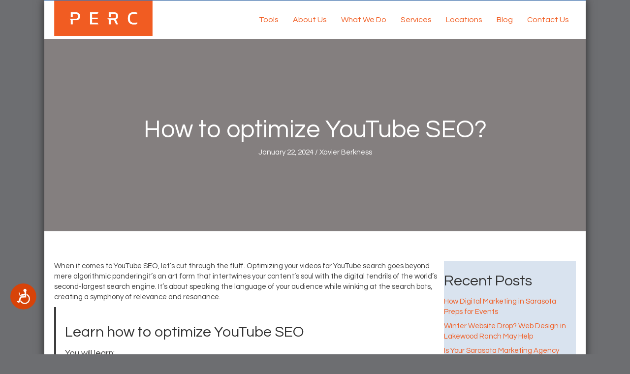

--- FILE ---
content_type: text/html; charset=UTF-8
request_url: https://perc.buzz/how-to-optimize-youtube-seo-5/
body_size: 21497
content:
<!DOCTYPE html>
<html lang="en-US" prefix="og: https://ogp.me/ns#">
<head>
<meta charset="UTF-8" />
<script type="b331e654dd5cc5f3d688ccf6-text/javascript">
var gform;gform||(document.addEventListener("gform_main_scripts_loaded",function(){gform.scriptsLoaded=!0}),document.addEventListener("gform/theme/scripts_loaded",function(){gform.themeScriptsLoaded=!0}),window.addEventListener("DOMContentLoaded",function(){gform.domLoaded=!0}),gform={domLoaded:!1,scriptsLoaded:!1,themeScriptsLoaded:!1,isFormEditor:()=>"function"==typeof InitializeEditor,callIfLoaded:function(o){return!(!gform.domLoaded||!gform.scriptsLoaded||!gform.themeScriptsLoaded&&!gform.isFormEditor()||(gform.isFormEditor()&&console.warn("The use of gform.initializeOnLoaded() is deprecated in the form editor context and will be removed in Gravity Forms 3.1."),o(),0))},initializeOnLoaded:function(o){gform.callIfLoaded(o)||(document.addEventListener("gform_main_scripts_loaded",()=>{gform.scriptsLoaded=!0,gform.callIfLoaded(o)}),document.addEventListener("gform/theme/scripts_loaded",()=>{gform.themeScriptsLoaded=!0,gform.callIfLoaded(o)}),window.addEventListener("DOMContentLoaded",()=>{gform.domLoaded=!0,gform.callIfLoaded(o)}))},hooks:{action:{},filter:{}},addAction:function(o,r,e,t){gform.addHook("action",o,r,e,t)},addFilter:function(o,r,e,t){gform.addHook("filter",o,r,e,t)},doAction:function(o){gform.doHook("action",o,arguments)},applyFilters:function(o){return gform.doHook("filter",o,arguments)},removeAction:function(o,r){gform.removeHook("action",o,r)},removeFilter:function(o,r,e){gform.removeHook("filter",o,r,e)},addHook:function(o,r,e,t,n){null==gform.hooks[o][r]&&(gform.hooks[o][r]=[]);var d=gform.hooks[o][r];null==n&&(n=r+"_"+d.length),gform.hooks[o][r].push({tag:n,callable:e,priority:t=null==t?10:t})},doHook:function(r,o,e){var t;if(e=Array.prototype.slice.call(e,1),null!=gform.hooks[r][o]&&((o=gform.hooks[r][o]).sort(function(o,r){return o.priority-r.priority}),o.forEach(function(o){"function"!=typeof(t=o.callable)&&(t=window[t]),"action"==r?t.apply(null,e):e[0]=t.apply(null,e)})),"filter"==r)return e[0]},removeHook:function(o,r,t,n){var e;null!=gform.hooks[o][r]&&(e=(e=gform.hooks[o][r]).filter(function(o,r,e){return!!(null!=n&&n!=o.tag||null!=t&&t!=o.priority)}),gform.hooks[o][r]=e)}});
</script>

<meta name='viewport' content='width=device-width, initial-scale=1.0' />
<meta http-equiv='X-UA-Compatible' content='IE=edge' />
<link rel="profile" href="https://gmpg.org/xfn/11" />

<!-- Search Engine Optimization by Rank Math PRO - https://rankmath.com/ -->
<title>How to optimize YouTube SEO?</title>
<meta name="description" content="YouTube SEO is the process of optimizing your videos, playlists, and channel to rank high in YouTube&#039;s organic search results for a given search query."/>
<meta name="robots" content="follow, index, max-snippet:-1, max-video-preview:-1, max-image-preview:large"/>
<link rel="canonical" href="https://perc.buzz/how-to-optimize-youtube-seo-5/" />
<meta property="og:locale" content="en_US" />
<meta property="og:type" content="article" />
<meta property="og:title" content="How to optimize YouTube SEO?" />
<meta property="og:description" content="YouTube SEO is the process of optimizing your videos, playlists, and channel to rank high in YouTube&#039;s organic search results for a given search query." />
<meta property="og:url" content="https://perc.buzz/how-to-optimize-youtube-seo-5/" />
<meta property="og:site_name" content="PERC Digital Marketing" />
<meta property="article:tag" content="Channel Optimization" />
<meta property="article:tag" content="keyword research" />
<meta property="article:tag" content="Video Optimization" />
<meta property="article:tag" content="Video Tags" />
<meta property="article:tag" content="YouTube SEO" />
<meta property="article:section" content="SEO" />
<meta property="article:published_time" content="2024-01-22T09:10:06-05:00" />
<meta name="twitter:card" content="summary_large_image" />
<meta name="twitter:title" content="How to optimize YouTube SEO?" />
<meta name="twitter:description" content="YouTube SEO is the process of optimizing your videos, playlists, and channel to rank high in YouTube&#039;s organic search results for a given search query." />
<meta name="twitter:label1" content="Written by" />
<meta name="twitter:data1" content="Xavier Berkness" />
<meta name="twitter:label2" content="Time to read" />
<meta name="twitter:data2" content="5 minutes" />
<script type="application/ld+json" class="rank-math-schema-pro">{"@context":"https://schema.org","@graph":[{"@type":"Place","@id":"https://perc.buzz/#place","geo":{"@type":"GeoCoordinates","latitude":"27.450153358100135","longitude":" -82.43115590307185"},"hasMap":"https://www.google.com/maps/search/?api=1&amp;query=27.450153358100135, -82.43115590307185","address":{"@type":"PostalAddress","streetAddress":"11130 Battery Park Pl","addressRegion":"Bradenton","postalCode":"34211","addressCountry":"United States of America"}},{"@type":"Organization","@id":"https://perc.buzz/#organization","name":"PERC","url":"https://perc.buzz","email":"contact@perc.buzz","address":{"@type":"PostalAddress","streetAddress":"11130 Battery Park Pl","addressRegion":"Bradenton","postalCode":"34211","addressCountry":"United States of America"},"logo":{"@type":"ImageObject","@id":"https://perc.buzz/#logo","url":"https://perc.buzz/wp-content/uploads/2019/05/PERC-Square.png","contentUrl":"https://perc.buzz/wp-content/uploads/2019/05/PERC-Square.png","caption":"PERC Digital Marketing","inLanguage":"en-US"},"contactPoint":[{"@type":"ContactPoint","telephone":"+1-612-254-6300","contactType":"customer support"}],"legalName":"PERC","location":{"@id":"https://perc.buzz/#place"}},{"@type":"WebSite","@id":"https://perc.buzz/#website","url":"https://perc.buzz","name":"PERC Digital Marketing","alternateName":"PERC Digital","publisher":{"@id":"https://perc.buzz/#organization"},"inLanguage":"en-US"},{"@type":"BreadcrumbList","@id":"https://perc.buzz/how-to-optimize-youtube-seo-5/#breadcrumb","itemListElement":[{"@type":"ListItem","position":"1","item":{"@id":"https://perc.buzz","name":"Home"}},{"@type":"ListItem","position":"2","item":{"@id":"https://perc.buzz/how-to-optimize-youtube-seo-5/","name":"How to optimize YouTube SEO?"}}]},{"@type":"WebPage","@id":"https://perc.buzz/how-to-optimize-youtube-seo-5/#webpage","url":"https://perc.buzz/how-to-optimize-youtube-seo-5/","name":"How to optimize YouTube SEO?","datePublished":"2024-01-22T09:10:06-05:00","dateModified":"2024-01-22T09:10:06-05:00","isPartOf":{"@id":"https://perc.buzz/#website"},"inLanguage":"en-US","breadcrumb":{"@id":"https://perc.buzz/how-to-optimize-youtube-seo-5/#breadcrumb"}},{"@type":"Person","@id":"https://perc.buzz/how-to-optimize-youtube-seo-5/#author","name":"Xavier Berkness","image":{"@type":"ImageObject","@id":"https://secure.gravatar.com/avatar/e40ce29654ebb461c687665e6379453c48735773ef8d296f2704d8933ebd5b7a?s=96&amp;d=mm&amp;r=g","url":"https://secure.gravatar.com/avatar/e40ce29654ebb461c687665e6379453c48735773ef8d296f2704d8933ebd5b7a?s=96&amp;d=mm&amp;r=g","caption":"Xavier Berkness","inLanguage":"en-US"},"worksFor":{"@id":"https://perc.buzz/#organization"}},{"@type":"BlogPosting","headline":"How to optimize YouTube SEO?","keywords":"How to optimize YouTube SEO?","datePublished":"2024-01-22T09:10:06-05:00","dateModified":"2024-01-22T09:10:06-05:00","author":{"@id":"https://perc.buzz/how-to-optimize-youtube-seo-5/#author","name":"Xavier Berkness"},"publisher":{"@id":"https://perc.buzz/#organization"},"description":"YouTube SEO is the process of optimizing your videos, playlists, and channel to rank high in YouTube&#039;s organic search results for a given search query.","name":"How to optimize YouTube SEO?","@id":"https://perc.buzz/how-to-optimize-youtube-seo-5/#richSnippet","isPartOf":{"@id":"https://perc.buzz/how-to-optimize-youtube-seo-5/#webpage"},"inLanguage":"en-US","mainEntityOfPage":{"@id":"https://perc.buzz/how-to-optimize-youtube-seo-5/#webpage"}}]}</script>
<!-- /Rank Math WordPress SEO plugin -->

<link rel='dns-prefetch' href='//fonts.googleapis.com' />
<link href='https://fonts.gstatic.com' crossorigin rel='preconnect' />
<link rel="alternate" type="application/rss+xml" title="PERC &raquo; Feed" href="https://perc.buzz/feed/" />
<link rel="alternate" type="application/rss+xml" title="PERC &raquo; Comments Feed" href="https://perc.buzz/comments/feed/" />
<link rel="alternate" title="oEmbed (JSON)" type="application/json+oembed" href="https://perc.buzz/wp-json/oembed/1.0/embed?url=https%3A%2F%2Fperc.buzz%2Fhow-to-optimize-youtube-seo-5%2F" />
<link rel="alternate" title="oEmbed (XML)" type="text/xml+oembed" href="https://perc.buzz/wp-json/oembed/1.0/embed?url=https%3A%2F%2Fperc.buzz%2Fhow-to-optimize-youtube-seo-5%2F&#038;format=xml" />
<link rel="preload" href="https://perc.buzz/wp-content/plugins/bb-plugin/fonts/fontawesome/5.15.4/webfonts/fa-solid-900.woff2" as="font" type="font/woff2" crossorigin="anonymous">
<link rel="preload" href="https://perc.buzz/wp-content/plugins/bb-plugin/fonts/fontawesome/5.15.4/webfonts/fa-regular-400.woff2" as="font" type="font/woff2" crossorigin="anonymous">

<!-- LCSEO current path: how-to-optimize-youtube-seo-5 -->
<!-- LCSEO: no overrides found -->
<style id='wp-img-auto-sizes-contain-inline-css'>
img:is([sizes=auto i],[sizes^="auto," i]){contain-intrinsic-size:3000px 1500px}
/*# sourceURL=wp-img-auto-sizes-contain-inline-css */
</style>
<link rel='stylesheet' id='momentopress-css' href='https://perc.buzz/wp-content/plugins/cmyee-momentopress/css/momentopress.css' media='all' />
<style id='wp-emoji-styles-inline-css'>

	img.wp-smiley, img.emoji {
		display: inline !important;
		border: none !important;
		box-shadow: none !important;
		height: 1em !important;
		width: 1em !important;
		margin: 0 0.07em !important;
		vertical-align: -0.1em !important;
		background: none !important;
		padding: 0 !important;
	}
/*# sourceURL=wp-emoji-styles-inline-css */
</style>
<style id='wp-block-library-inline-css'>
:root{--wp-block-synced-color:#7a00df;--wp-block-synced-color--rgb:122,0,223;--wp-bound-block-color:var(--wp-block-synced-color);--wp-editor-canvas-background:#ddd;--wp-admin-theme-color:#007cba;--wp-admin-theme-color--rgb:0,124,186;--wp-admin-theme-color-darker-10:#006ba1;--wp-admin-theme-color-darker-10--rgb:0,107,160.5;--wp-admin-theme-color-darker-20:#005a87;--wp-admin-theme-color-darker-20--rgb:0,90,135;--wp-admin-border-width-focus:2px}@media (min-resolution:192dpi){:root{--wp-admin-border-width-focus:1.5px}}.wp-element-button{cursor:pointer}:root .has-very-light-gray-background-color{background-color:#eee}:root .has-very-dark-gray-background-color{background-color:#313131}:root .has-very-light-gray-color{color:#eee}:root .has-very-dark-gray-color{color:#313131}:root .has-vivid-green-cyan-to-vivid-cyan-blue-gradient-background{background:linear-gradient(135deg,#00d084,#0693e3)}:root .has-purple-crush-gradient-background{background:linear-gradient(135deg,#34e2e4,#4721fb 50%,#ab1dfe)}:root .has-hazy-dawn-gradient-background{background:linear-gradient(135deg,#faaca8,#dad0ec)}:root .has-subdued-olive-gradient-background{background:linear-gradient(135deg,#fafae1,#67a671)}:root .has-atomic-cream-gradient-background{background:linear-gradient(135deg,#fdd79a,#004a59)}:root .has-nightshade-gradient-background{background:linear-gradient(135deg,#330968,#31cdcf)}:root .has-midnight-gradient-background{background:linear-gradient(135deg,#020381,#2874fc)}:root{--wp--preset--font-size--normal:16px;--wp--preset--font-size--huge:42px}.has-regular-font-size{font-size:1em}.has-larger-font-size{font-size:2.625em}.has-normal-font-size{font-size:var(--wp--preset--font-size--normal)}.has-huge-font-size{font-size:var(--wp--preset--font-size--huge)}.has-text-align-center{text-align:center}.has-text-align-left{text-align:left}.has-text-align-right{text-align:right}.has-fit-text{white-space:nowrap!important}#end-resizable-editor-section{display:none}.aligncenter{clear:both}.items-justified-left{justify-content:flex-start}.items-justified-center{justify-content:center}.items-justified-right{justify-content:flex-end}.items-justified-space-between{justify-content:space-between}.screen-reader-text{border:0;clip-path:inset(50%);height:1px;margin:-1px;overflow:hidden;padding:0;position:absolute;width:1px;word-wrap:normal!important}.screen-reader-text:focus{background-color:#ddd;clip-path:none;color:#444;display:block;font-size:1em;height:auto;left:5px;line-height:normal;padding:15px 23px 14px;text-decoration:none;top:5px;width:auto;z-index:100000}html :where(.has-border-color){border-style:solid}html :where([style*=border-top-color]){border-top-style:solid}html :where([style*=border-right-color]){border-right-style:solid}html :where([style*=border-bottom-color]){border-bottom-style:solid}html :where([style*=border-left-color]){border-left-style:solid}html :where([style*=border-width]){border-style:solid}html :where([style*=border-top-width]){border-top-style:solid}html :where([style*=border-right-width]){border-right-style:solid}html :where([style*=border-bottom-width]){border-bottom-style:solid}html :where([style*=border-left-width]){border-left-style:solid}html :where(img[class*=wp-image-]){height:auto;max-width:100%}:where(figure){margin:0 0 1em}html :where(.is-position-sticky){--wp-admin--admin-bar--position-offset:var(--wp-admin--admin-bar--height,0px)}@media screen and (max-width:600px){html :where(.is-position-sticky){--wp-admin--admin-bar--position-offset:0px}}

/*# sourceURL=wp-block-library-inline-css */
</style><style id='wp-block-heading-inline-css'>
h1:where(.wp-block-heading).has-background,h2:where(.wp-block-heading).has-background,h3:where(.wp-block-heading).has-background,h4:where(.wp-block-heading).has-background,h5:where(.wp-block-heading).has-background,h6:where(.wp-block-heading).has-background{padding:1.25em 2.375em}h1.has-text-align-left[style*=writing-mode]:where([style*=vertical-lr]),h1.has-text-align-right[style*=writing-mode]:where([style*=vertical-rl]),h2.has-text-align-left[style*=writing-mode]:where([style*=vertical-lr]),h2.has-text-align-right[style*=writing-mode]:where([style*=vertical-rl]),h3.has-text-align-left[style*=writing-mode]:where([style*=vertical-lr]),h3.has-text-align-right[style*=writing-mode]:where([style*=vertical-rl]),h4.has-text-align-left[style*=writing-mode]:where([style*=vertical-lr]),h4.has-text-align-right[style*=writing-mode]:where([style*=vertical-rl]),h5.has-text-align-left[style*=writing-mode]:where([style*=vertical-lr]),h5.has-text-align-right[style*=writing-mode]:where([style*=vertical-rl]),h6.has-text-align-left[style*=writing-mode]:where([style*=vertical-lr]),h6.has-text-align-right[style*=writing-mode]:where([style*=vertical-rl]){rotate:180deg}
/*# sourceURL=https://perc.buzz/wp-includes/blocks/heading/style.min.css */
</style>
<style id='wp-block-paragraph-inline-css'>
.is-small-text{font-size:.875em}.is-regular-text{font-size:1em}.is-large-text{font-size:2.25em}.is-larger-text{font-size:3em}.has-drop-cap:not(:focus):first-letter{float:left;font-size:8.4em;font-style:normal;font-weight:100;line-height:.68;margin:.05em .1em 0 0;text-transform:uppercase}body.rtl .has-drop-cap:not(:focus):first-letter{float:none;margin-left:.1em}p.has-drop-cap.has-background{overflow:hidden}:root :where(p.has-background){padding:1.25em 2.375em}:where(p.has-text-color:not(.has-link-color)) a{color:inherit}p.has-text-align-left[style*="writing-mode:vertical-lr"],p.has-text-align-right[style*="writing-mode:vertical-rl"]{rotate:180deg}
/*# sourceURL=https://perc.buzz/wp-includes/blocks/paragraph/style.min.css */
</style>
<style id='wp-block-quote-inline-css'>
.wp-block-quote{box-sizing:border-box;overflow-wrap:break-word}.wp-block-quote.is-large:where(:not(.is-style-plain)),.wp-block-quote.is-style-large:where(:not(.is-style-plain)){margin-bottom:1em;padding:0 1em}.wp-block-quote.is-large:where(:not(.is-style-plain)) p,.wp-block-quote.is-style-large:where(:not(.is-style-plain)) p{font-size:1.5em;font-style:italic;line-height:1.6}.wp-block-quote.is-large:where(:not(.is-style-plain)) cite,.wp-block-quote.is-large:where(:not(.is-style-plain)) footer,.wp-block-quote.is-style-large:where(:not(.is-style-plain)) cite,.wp-block-quote.is-style-large:where(:not(.is-style-plain)) footer{font-size:1.125em;text-align:right}.wp-block-quote>cite{display:block}
/*# sourceURL=https://perc.buzz/wp-includes/blocks/quote/style.min.css */
</style>
<style id='wp-block-quote-theme-inline-css'>
.wp-block-quote{border-left:.25em solid;margin:0 0 1.75em;padding-left:1em}.wp-block-quote cite,.wp-block-quote footer{color:currentColor;font-size:.8125em;font-style:normal;position:relative}.wp-block-quote:where(.has-text-align-right){border-left:none;border-right:.25em solid;padding-left:0;padding-right:1em}.wp-block-quote:where(.has-text-align-center){border:none;padding-left:0}.wp-block-quote.is-large,.wp-block-quote.is-style-large,.wp-block-quote:where(.is-style-plain){border:none}
/*# sourceURL=https://perc.buzz/wp-includes/blocks/quote/theme.min.css */
</style>
<style id='wp-block-separator-inline-css'>
@charset "UTF-8";.wp-block-separator{border:none;border-top:2px solid}:root :where(.wp-block-separator.is-style-dots){height:auto;line-height:1;text-align:center}:root :where(.wp-block-separator.is-style-dots):before{color:currentColor;content:"···";font-family:serif;font-size:1.5em;letter-spacing:2em;padding-left:2em}.wp-block-separator.is-style-dots{background:none!important;border:none!important}
/*# sourceURL=https://perc.buzz/wp-includes/blocks/separator/style.min.css */
</style>
<style id='wp-block-separator-theme-inline-css'>
.wp-block-separator.has-css-opacity{opacity:.4}.wp-block-separator{border:none;border-bottom:2px solid;margin-left:auto;margin-right:auto}.wp-block-separator.has-alpha-channel-opacity{opacity:1}.wp-block-separator:not(.is-style-wide):not(.is-style-dots){width:100px}.wp-block-separator.has-background:not(.is-style-dots){border-bottom:none;height:1px}.wp-block-separator.has-background:not(.is-style-wide):not(.is-style-dots){height:2px}
/*# sourceURL=https://perc.buzz/wp-includes/blocks/separator/theme.min.css */
</style>
<style id='global-styles-inline-css'>
:root{--wp--preset--aspect-ratio--square: 1;--wp--preset--aspect-ratio--4-3: 4/3;--wp--preset--aspect-ratio--3-4: 3/4;--wp--preset--aspect-ratio--3-2: 3/2;--wp--preset--aspect-ratio--2-3: 2/3;--wp--preset--aspect-ratio--16-9: 16/9;--wp--preset--aspect-ratio--9-16: 9/16;--wp--preset--color--black: #000000;--wp--preset--color--cyan-bluish-gray: #abb8c3;--wp--preset--color--white: #ffffff;--wp--preset--color--pale-pink: #f78da7;--wp--preset--color--vivid-red: #cf2e2e;--wp--preset--color--luminous-vivid-orange: #ff6900;--wp--preset--color--luminous-vivid-amber: #fcb900;--wp--preset--color--light-green-cyan: #7bdcb5;--wp--preset--color--vivid-green-cyan: #00d084;--wp--preset--color--pale-cyan-blue: #8ed1fc;--wp--preset--color--vivid-cyan-blue: #0693e3;--wp--preset--color--vivid-purple: #9b51e0;--wp--preset--color--fl-heading-text: #333333;--wp--preset--color--fl-body-bg: #6d6e71;--wp--preset--color--fl-body-text: #3d3d3d;--wp--preset--color--fl-accent: #f15d22;--wp--preset--color--fl-accent-hover: #034292;--wp--preset--color--fl-topbar-bg: #ffffff;--wp--preset--color--fl-topbar-text: #757575;--wp--preset--color--fl-topbar-link: #2b7bb9;--wp--preset--color--fl-topbar-hover: #2b7bb9;--wp--preset--color--fl-header-bg: #ffffff;--wp--preset--color--fl-header-text: #757575;--wp--preset--color--fl-header-link: #757575;--wp--preset--color--fl-header-hover: #2b7bb9;--wp--preset--color--fl-nav-bg: #ffffff;--wp--preset--color--fl-nav-link: #757575;--wp--preset--color--fl-nav-hover: #2b7bb9;--wp--preset--color--fl-content-bg: #ffffff;--wp--preset--color--fl-footer-widgets-bg: #ffffff;--wp--preset--color--fl-footer-widgets-text: #757575;--wp--preset--color--fl-footer-widgets-link: #2b7bb9;--wp--preset--color--fl-footer-widgets-hover: #2b7bb9;--wp--preset--color--fl-footer-bg: #ffffff;--wp--preset--color--fl-footer-text: #757575;--wp--preset--color--fl-footer-link: #2b7bb9;--wp--preset--color--fl-footer-hover: #2b7bb9;--wp--preset--gradient--vivid-cyan-blue-to-vivid-purple: linear-gradient(135deg,rgb(6,147,227) 0%,rgb(155,81,224) 100%);--wp--preset--gradient--light-green-cyan-to-vivid-green-cyan: linear-gradient(135deg,rgb(122,220,180) 0%,rgb(0,208,130) 100%);--wp--preset--gradient--luminous-vivid-amber-to-luminous-vivid-orange: linear-gradient(135deg,rgb(252,185,0) 0%,rgb(255,105,0) 100%);--wp--preset--gradient--luminous-vivid-orange-to-vivid-red: linear-gradient(135deg,rgb(255,105,0) 0%,rgb(207,46,46) 100%);--wp--preset--gradient--very-light-gray-to-cyan-bluish-gray: linear-gradient(135deg,rgb(238,238,238) 0%,rgb(169,184,195) 100%);--wp--preset--gradient--cool-to-warm-spectrum: linear-gradient(135deg,rgb(74,234,220) 0%,rgb(151,120,209) 20%,rgb(207,42,186) 40%,rgb(238,44,130) 60%,rgb(251,105,98) 80%,rgb(254,248,76) 100%);--wp--preset--gradient--blush-light-purple: linear-gradient(135deg,rgb(255,206,236) 0%,rgb(152,150,240) 100%);--wp--preset--gradient--blush-bordeaux: linear-gradient(135deg,rgb(254,205,165) 0%,rgb(254,45,45) 50%,rgb(107,0,62) 100%);--wp--preset--gradient--luminous-dusk: linear-gradient(135deg,rgb(255,203,112) 0%,rgb(199,81,192) 50%,rgb(65,88,208) 100%);--wp--preset--gradient--pale-ocean: linear-gradient(135deg,rgb(255,245,203) 0%,rgb(182,227,212) 50%,rgb(51,167,181) 100%);--wp--preset--gradient--electric-grass: linear-gradient(135deg,rgb(202,248,128) 0%,rgb(113,206,126) 100%);--wp--preset--gradient--midnight: linear-gradient(135deg,rgb(2,3,129) 0%,rgb(40,116,252) 100%);--wp--preset--font-size--small: 13px;--wp--preset--font-size--medium: 20px;--wp--preset--font-size--large: 36px;--wp--preset--font-size--x-large: 42px;--wp--preset--spacing--20: 0.44rem;--wp--preset--spacing--30: 0.67rem;--wp--preset--spacing--40: 1rem;--wp--preset--spacing--50: 1.5rem;--wp--preset--spacing--60: 2.25rem;--wp--preset--spacing--70: 3.38rem;--wp--preset--spacing--80: 5.06rem;--wp--preset--shadow--natural: 6px 6px 9px rgba(0, 0, 0, 0.2);--wp--preset--shadow--deep: 12px 12px 50px rgba(0, 0, 0, 0.4);--wp--preset--shadow--sharp: 6px 6px 0px rgba(0, 0, 0, 0.2);--wp--preset--shadow--outlined: 6px 6px 0px -3px rgb(255, 255, 255), 6px 6px rgb(0, 0, 0);--wp--preset--shadow--crisp: 6px 6px 0px rgb(0, 0, 0);}:root :where(.is-layout-flow) > :first-child{margin-block-start: 0;}:root :where(.is-layout-flow) > :last-child{margin-block-end: 0;}:root :where(.is-layout-flow) > *{margin-block-start: 24px;margin-block-end: 0;}:root :where(.is-layout-constrained) > :first-child{margin-block-start: 0;}:root :where(.is-layout-constrained) > :last-child{margin-block-end: 0;}:root :where(.is-layout-constrained) > *{margin-block-start: 24px;margin-block-end: 0;}:root :where(.is-layout-flex){gap: 24px;}:root :where(.is-layout-grid){gap: 24px;}body .is-layout-flex{display: flex;}.is-layout-flex{flex-wrap: wrap;align-items: center;}.is-layout-flex > :is(*, div){margin: 0;}body .is-layout-grid{display: grid;}.is-layout-grid > :is(*, div){margin: 0;}.has-black-color{color: var(--wp--preset--color--black) !important;}.has-cyan-bluish-gray-color{color: var(--wp--preset--color--cyan-bluish-gray) !important;}.has-white-color{color: var(--wp--preset--color--white) !important;}.has-pale-pink-color{color: var(--wp--preset--color--pale-pink) !important;}.has-vivid-red-color{color: var(--wp--preset--color--vivid-red) !important;}.has-luminous-vivid-orange-color{color: var(--wp--preset--color--luminous-vivid-orange) !important;}.has-luminous-vivid-amber-color{color: var(--wp--preset--color--luminous-vivid-amber) !important;}.has-light-green-cyan-color{color: var(--wp--preset--color--light-green-cyan) !important;}.has-vivid-green-cyan-color{color: var(--wp--preset--color--vivid-green-cyan) !important;}.has-pale-cyan-blue-color{color: var(--wp--preset--color--pale-cyan-blue) !important;}.has-vivid-cyan-blue-color{color: var(--wp--preset--color--vivid-cyan-blue) !important;}.has-vivid-purple-color{color: var(--wp--preset--color--vivid-purple) !important;}.has-fl-heading-text-color{color: var(--wp--preset--color--fl-heading-text) !important;}.has-fl-body-bg-color{color: var(--wp--preset--color--fl-body-bg) !important;}.has-fl-body-text-color{color: var(--wp--preset--color--fl-body-text) !important;}.has-fl-accent-color{color: var(--wp--preset--color--fl-accent) !important;}.has-fl-accent-hover-color{color: var(--wp--preset--color--fl-accent-hover) !important;}.has-fl-topbar-bg-color{color: var(--wp--preset--color--fl-topbar-bg) !important;}.has-fl-topbar-text-color{color: var(--wp--preset--color--fl-topbar-text) !important;}.has-fl-topbar-link-color{color: var(--wp--preset--color--fl-topbar-link) !important;}.has-fl-topbar-hover-color{color: var(--wp--preset--color--fl-topbar-hover) !important;}.has-fl-header-bg-color{color: var(--wp--preset--color--fl-header-bg) !important;}.has-fl-header-text-color{color: var(--wp--preset--color--fl-header-text) !important;}.has-fl-header-link-color{color: var(--wp--preset--color--fl-header-link) !important;}.has-fl-header-hover-color{color: var(--wp--preset--color--fl-header-hover) !important;}.has-fl-nav-bg-color{color: var(--wp--preset--color--fl-nav-bg) !important;}.has-fl-nav-link-color{color: var(--wp--preset--color--fl-nav-link) !important;}.has-fl-nav-hover-color{color: var(--wp--preset--color--fl-nav-hover) !important;}.has-fl-content-bg-color{color: var(--wp--preset--color--fl-content-bg) !important;}.has-fl-footer-widgets-bg-color{color: var(--wp--preset--color--fl-footer-widgets-bg) !important;}.has-fl-footer-widgets-text-color{color: var(--wp--preset--color--fl-footer-widgets-text) !important;}.has-fl-footer-widgets-link-color{color: var(--wp--preset--color--fl-footer-widgets-link) !important;}.has-fl-footer-widgets-hover-color{color: var(--wp--preset--color--fl-footer-widgets-hover) !important;}.has-fl-footer-bg-color{color: var(--wp--preset--color--fl-footer-bg) !important;}.has-fl-footer-text-color{color: var(--wp--preset--color--fl-footer-text) !important;}.has-fl-footer-link-color{color: var(--wp--preset--color--fl-footer-link) !important;}.has-fl-footer-hover-color{color: var(--wp--preset--color--fl-footer-hover) !important;}.has-black-background-color{background-color: var(--wp--preset--color--black) !important;}.has-cyan-bluish-gray-background-color{background-color: var(--wp--preset--color--cyan-bluish-gray) !important;}.has-white-background-color{background-color: var(--wp--preset--color--white) !important;}.has-pale-pink-background-color{background-color: var(--wp--preset--color--pale-pink) !important;}.has-vivid-red-background-color{background-color: var(--wp--preset--color--vivid-red) !important;}.has-luminous-vivid-orange-background-color{background-color: var(--wp--preset--color--luminous-vivid-orange) !important;}.has-luminous-vivid-amber-background-color{background-color: var(--wp--preset--color--luminous-vivid-amber) !important;}.has-light-green-cyan-background-color{background-color: var(--wp--preset--color--light-green-cyan) !important;}.has-vivid-green-cyan-background-color{background-color: var(--wp--preset--color--vivid-green-cyan) !important;}.has-pale-cyan-blue-background-color{background-color: var(--wp--preset--color--pale-cyan-blue) !important;}.has-vivid-cyan-blue-background-color{background-color: var(--wp--preset--color--vivid-cyan-blue) !important;}.has-vivid-purple-background-color{background-color: var(--wp--preset--color--vivid-purple) !important;}.has-fl-heading-text-background-color{background-color: var(--wp--preset--color--fl-heading-text) !important;}.has-fl-body-bg-background-color{background-color: var(--wp--preset--color--fl-body-bg) !important;}.has-fl-body-text-background-color{background-color: var(--wp--preset--color--fl-body-text) !important;}.has-fl-accent-background-color{background-color: var(--wp--preset--color--fl-accent) !important;}.has-fl-accent-hover-background-color{background-color: var(--wp--preset--color--fl-accent-hover) !important;}.has-fl-topbar-bg-background-color{background-color: var(--wp--preset--color--fl-topbar-bg) !important;}.has-fl-topbar-text-background-color{background-color: var(--wp--preset--color--fl-topbar-text) !important;}.has-fl-topbar-link-background-color{background-color: var(--wp--preset--color--fl-topbar-link) !important;}.has-fl-topbar-hover-background-color{background-color: var(--wp--preset--color--fl-topbar-hover) !important;}.has-fl-header-bg-background-color{background-color: var(--wp--preset--color--fl-header-bg) !important;}.has-fl-header-text-background-color{background-color: var(--wp--preset--color--fl-header-text) !important;}.has-fl-header-link-background-color{background-color: var(--wp--preset--color--fl-header-link) !important;}.has-fl-header-hover-background-color{background-color: var(--wp--preset--color--fl-header-hover) !important;}.has-fl-nav-bg-background-color{background-color: var(--wp--preset--color--fl-nav-bg) !important;}.has-fl-nav-link-background-color{background-color: var(--wp--preset--color--fl-nav-link) !important;}.has-fl-nav-hover-background-color{background-color: var(--wp--preset--color--fl-nav-hover) !important;}.has-fl-content-bg-background-color{background-color: var(--wp--preset--color--fl-content-bg) !important;}.has-fl-footer-widgets-bg-background-color{background-color: var(--wp--preset--color--fl-footer-widgets-bg) !important;}.has-fl-footer-widgets-text-background-color{background-color: var(--wp--preset--color--fl-footer-widgets-text) !important;}.has-fl-footer-widgets-link-background-color{background-color: var(--wp--preset--color--fl-footer-widgets-link) !important;}.has-fl-footer-widgets-hover-background-color{background-color: var(--wp--preset--color--fl-footer-widgets-hover) !important;}.has-fl-footer-bg-background-color{background-color: var(--wp--preset--color--fl-footer-bg) !important;}.has-fl-footer-text-background-color{background-color: var(--wp--preset--color--fl-footer-text) !important;}.has-fl-footer-link-background-color{background-color: var(--wp--preset--color--fl-footer-link) !important;}.has-fl-footer-hover-background-color{background-color: var(--wp--preset--color--fl-footer-hover) !important;}.has-black-border-color{border-color: var(--wp--preset--color--black) !important;}.has-cyan-bluish-gray-border-color{border-color: var(--wp--preset--color--cyan-bluish-gray) !important;}.has-white-border-color{border-color: var(--wp--preset--color--white) !important;}.has-pale-pink-border-color{border-color: var(--wp--preset--color--pale-pink) !important;}.has-vivid-red-border-color{border-color: var(--wp--preset--color--vivid-red) !important;}.has-luminous-vivid-orange-border-color{border-color: var(--wp--preset--color--luminous-vivid-orange) !important;}.has-luminous-vivid-amber-border-color{border-color: var(--wp--preset--color--luminous-vivid-amber) !important;}.has-light-green-cyan-border-color{border-color: var(--wp--preset--color--light-green-cyan) !important;}.has-vivid-green-cyan-border-color{border-color: var(--wp--preset--color--vivid-green-cyan) !important;}.has-pale-cyan-blue-border-color{border-color: var(--wp--preset--color--pale-cyan-blue) !important;}.has-vivid-cyan-blue-border-color{border-color: var(--wp--preset--color--vivid-cyan-blue) !important;}.has-vivid-purple-border-color{border-color: var(--wp--preset--color--vivid-purple) !important;}.has-fl-heading-text-border-color{border-color: var(--wp--preset--color--fl-heading-text) !important;}.has-fl-body-bg-border-color{border-color: var(--wp--preset--color--fl-body-bg) !important;}.has-fl-body-text-border-color{border-color: var(--wp--preset--color--fl-body-text) !important;}.has-fl-accent-border-color{border-color: var(--wp--preset--color--fl-accent) !important;}.has-fl-accent-hover-border-color{border-color: var(--wp--preset--color--fl-accent-hover) !important;}.has-fl-topbar-bg-border-color{border-color: var(--wp--preset--color--fl-topbar-bg) !important;}.has-fl-topbar-text-border-color{border-color: var(--wp--preset--color--fl-topbar-text) !important;}.has-fl-topbar-link-border-color{border-color: var(--wp--preset--color--fl-topbar-link) !important;}.has-fl-topbar-hover-border-color{border-color: var(--wp--preset--color--fl-topbar-hover) !important;}.has-fl-header-bg-border-color{border-color: var(--wp--preset--color--fl-header-bg) !important;}.has-fl-header-text-border-color{border-color: var(--wp--preset--color--fl-header-text) !important;}.has-fl-header-link-border-color{border-color: var(--wp--preset--color--fl-header-link) !important;}.has-fl-header-hover-border-color{border-color: var(--wp--preset--color--fl-header-hover) !important;}.has-fl-nav-bg-border-color{border-color: var(--wp--preset--color--fl-nav-bg) !important;}.has-fl-nav-link-border-color{border-color: var(--wp--preset--color--fl-nav-link) !important;}.has-fl-nav-hover-border-color{border-color: var(--wp--preset--color--fl-nav-hover) !important;}.has-fl-content-bg-border-color{border-color: var(--wp--preset--color--fl-content-bg) !important;}.has-fl-footer-widgets-bg-border-color{border-color: var(--wp--preset--color--fl-footer-widgets-bg) !important;}.has-fl-footer-widgets-text-border-color{border-color: var(--wp--preset--color--fl-footer-widgets-text) !important;}.has-fl-footer-widgets-link-border-color{border-color: var(--wp--preset--color--fl-footer-widgets-link) !important;}.has-fl-footer-widgets-hover-border-color{border-color: var(--wp--preset--color--fl-footer-widgets-hover) !important;}.has-fl-footer-bg-border-color{border-color: var(--wp--preset--color--fl-footer-bg) !important;}.has-fl-footer-text-border-color{border-color: var(--wp--preset--color--fl-footer-text) !important;}.has-fl-footer-link-border-color{border-color: var(--wp--preset--color--fl-footer-link) !important;}.has-fl-footer-hover-border-color{border-color: var(--wp--preset--color--fl-footer-hover) !important;}.has-vivid-cyan-blue-to-vivid-purple-gradient-background{background: var(--wp--preset--gradient--vivid-cyan-blue-to-vivid-purple) !important;}.has-light-green-cyan-to-vivid-green-cyan-gradient-background{background: var(--wp--preset--gradient--light-green-cyan-to-vivid-green-cyan) !important;}.has-luminous-vivid-amber-to-luminous-vivid-orange-gradient-background{background: var(--wp--preset--gradient--luminous-vivid-amber-to-luminous-vivid-orange) !important;}.has-luminous-vivid-orange-to-vivid-red-gradient-background{background: var(--wp--preset--gradient--luminous-vivid-orange-to-vivid-red) !important;}.has-very-light-gray-to-cyan-bluish-gray-gradient-background{background: var(--wp--preset--gradient--very-light-gray-to-cyan-bluish-gray) !important;}.has-cool-to-warm-spectrum-gradient-background{background: var(--wp--preset--gradient--cool-to-warm-spectrum) !important;}.has-blush-light-purple-gradient-background{background: var(--wp--preset--gradient--blush-light-purple) !important;}.has-blush-bordeaux-gradient-background{background: var(--wp--preset--gradient--blush-bordeaux) !important;}.has-luminous-dusk-gradient-background{background: var(--wp--preset--gradient--luminous-dusk) !important;}.has-pale-ocean-gradient-background{background: var(--wp--preset--gradient--pale-ocean) !important;}.has-electric-grass-gradient-background{background: var(--wp--preset--gradient--electric-grass) !important;}.has-midnight-gradient-background{background: var(--wp--preset--gradient--midnight) !important;}.has-small-font-size{font-size: var(--wp--preset--font-size--small) !important;}.has-medium-font-size{font-size: var(--wp--preset--font-size--medium) !important;}.has-large-font-size{font-size: var(--wp--preset--font-size--large) !important;}.has-x-large-font-size{font-size: var(--wp--preset--font-size--x-large) !important;}
/*# sourceURL=global-styles-inline-css */
</style>

<style id='classic-theme-styles-inline-css'>
/*! This file is auto-generated */
.wp-block-button__link{color:#fff;background-color:#32373c;border-radius:9999px;box-shadow:none;text-decoration:none;padding:calc(.667em + 2px) calc(1.333em + 2px);font-size:1.125em}.wp-block-file__button{background:#32373c;color:#fff;text-decoration:none}
/*# sourceURL=/wp-includes/css/classic-themes.min.css */
</style>
<link rel='stylesheet' id='irc-styles-css' href='https://perc.buzz/wp-content/plugins/PERC-Image-Ratio-Calculator-1.0.1/css/irc-styles.css' media='all' />
<link rel='stylesheet' id='dashicons-css' href='https://perc.buzz/wp-includes/css/dashicons.min.css' media='all' />
<link rel='stylesheet' id='LeadConnector-css' href='https://perc.buzz/wp-content/plugins/leadconnector/public/css/lc-public.css' media='all' />
<link rel='stylesheet' id='lc-theme-fixes-css' href='https://perc.buzz/wp-content/plugins/leadconnector/assets/css/theme-fixes.css' media='all' />
<link rel='stylesheet' id='perc-utm-builder-css' href='https://perc.buzz/wp-content/plugins/perc-utm-builder/assets/css/utm-builder.css' media='all' />
<link rel='stylesheet' id='font-awesome-5-css' href='https://perc.buzz/wp-content/plugins/bb-plugin/fonts/fontawesome/5.15.4/css/all.min.css' media='all' />
<link rel='stylesheet' id='ultimate-icons-css' href='https://perc.buzz/wp-content/uploads/bb-plugin/icons/ultimate-icons/style.css' media='all' />
<link rel='stylesheet' id='fl-builder-layout-bundle-53393cd6c755ee9c57388ed86d09e615-css' href='https://perc.buzz/wp-content/uploads/bb-plugin/cache/53393cd6c755ee9c57388ed86d09e615-layout-bundle.css' media='all' />
<link rel='stylesheet' id='ph-file-uploads-mockups-css' href='https://perc.buzz/wp-content/plugins/project-huddle/addons/ph-file-uploads/assets/dist/css/ph-file-uploads-mockups.css' media='all' />
<link rel='stylesheet' id='jquery-magnificpopup-css' href='https://perc.buzz/wp-content/plugins/bb-plugin/css/jquery.magnificpopup.min.css' media='all' />
<link rel='stylesheet' id='bootstrap-css' href='https://perc.buzz/wp-content/themes/bb-theme/css/bootstrap.min.css' media='all' />
<link rel='stylesheet' id='fl-automator-skin-css' href='https://perc.buzz/wp-content/uploads/bb-theme/skin-69813bdf3b756.css' media='all' />
<link rel='stylesheet' id='fl-child-theme-css' href='https://perc.buzz/wp-content/themes/bb-theme-child/style.css' media='all' />
<link rel='stylesheet' id='pp-animate-css' href='https://perc.buzz/wp-content/plugins/bbpowerpack/assets/css/animate.min.css' media='all' />
<link rel='stylesheet' id='fl-builder-google-fonts-8315009002b7f246708c2f3bec208eca-css' href='//fonts.googleapis.com/css?family=Questrial%3A300%2C400%2C700%2C400&#038;ver=6.9' media='all' />
<script src="https://perc.buzz/wp-includes/js/jquery/jquery.min.js" id="jquery-core-js" type="b331e654dd5cc5f3d688ccf6-text/javascript"></script>
<script src="https://perc.buzz/wp-includes/js/jquery/jquery-migrate.min.js" id="jquery-migrate-js" type="b331e654dd5cc5f3d688ccf6-text/javascript"></script>
<script src="https://perc.buzz/wp-content/plugins/fd-beaver-charts/assets/js/chart.min.js" id="beaver-chart-script-js" type="b331e654dd5cc5f3d688ccf6-text/javascript"></script>
<link rel="https://api.w.org/" href="https://perc.buzz/wp-json/" /><link rel="alternate" title="JSON" type="application/json" href="https://perc.buzz/wp-json/wp/v2/posts/24481" /><link rel="EditURI" type="application/rsd+xml" title="RSD" href="https://perc.buzz/xmlrpc.php?rsd" />
<meta name="generator" content="WordPress 6.9" />
<link rel='shortlink' href='https://perc.buzz/?p=24481' />
		<script type="b331e654dd5cc5f3d688ccf6-text/javascript">
			var bb_powerpack = {
				version: '2.40.10',
				getAjaxUrl: function() { return atob( 'aHR0cHM6Ly9wZXJjLmJ1enovd3AtYWRtaW4vYWRtaW4tYWpheC5waHA=' ); },
				callback: function() {},
				mapMarkerData: {},
				post_id: '24481',
				search_term: '',
				current_page: 'https://perc.buzz/how-to-optimize-youtube-seo-5/',
				conditionals: {
					is_front_page: false,
					is_home: false,
					is_archive: false,
					current_post_type: '',
					is_tax: false,
										is_author: false,
					current_author: false,
					is_search: false,
									}
			};
		</script>
		<!-- Stream WordPress user activity plugin v4.1.1 -->
<script id="google_gtagjs" src="https://www.googletagmanager.com/gtag/js?id=G-2X1R58358K" async type="b331e654dd5cc5f3d688ccf6-text/javascript"></script>
<script id="google_gtagjs-inline" type="b331e654dd5cc5f3d688ccf6-text/javascript">
window.dataLayer = window.dataLayer || [];function gtag(){dataLayer.push(arguments);}gtag('js', new Date());gtag('config', 'G-2X1R58358K', {} );
</script>




<script data-cfasync="false" nonce="2b5399a7-ecb4-4c75-bc1e-940c09013b3f">try{(function(w,d){!function(j,k,l,m){if(j.zaraz)console.error("zaraz is loaded twice");else{j[l]=j[l]||{};j[l].executed=[];j.zaraz={deferred:[],listeners:[]};j.zaraz._v="5874";j.zaraz._n="2b5399a7-ecb4-4c75-bc1e-940c09013b3f";j.zaraz.q=[];j.zaraz._f=function(n){return async function(){var o=Array.prototype.slice.call(arguments);j.zaraz.q.push({m:n,a:o})}};for(const p of["track","set","debug"])j.zaraz[p]=j.zaraz._f(p);j.zaraz.init=()=>{var q=k.getElementsByTagName(m)[0],r=k.createElement(m),s=k.getElementsByTagName("title")[0];s&&(j[l].t=k.getElementsByTagName("title")[0].text);j[l].x=Math.random();j[l].w=j.screen.width;j[l].h=j.screen.height;j[l].j=j.innerHeight;j[l].e=j.innerWidth;j[l].l=j.location.href;j[l].r=k.referrer;j[l].k=j.screen.colorDepth;j[l].n=k.characterSet;j[l].o=(new Date).getTimezoneOffset();if(j.dataLayer)for(const t of Object.entries(Object.entries(dataLayer).reduce((u,v)=>({...u[1],...v[1]}),{})))zaraz.set(t[0],t[1],{scope:"page"});j[l].q=[];for(;j.zaraz.q.length;){const w=j.zaraz.q.shift();j[l].q.push(w)}r.defer=!0;for(const x of[localStorage,sessionStorage])Object.keys(x||{}).filter(z=>z.startsWith("_zaraz_")).forEach(y=>{try{j[l]["z_"+y.slice(7)]=JSON.parse(x.getItem(y))}catch{j[l]["z_"+y.slice(7)]=x.getItem(y)}});r.referrerPolicy="origin";r.src="/cdn-cgi/zaraz/s.js?z="+btoa(encodeURIComponent(JSON.stringify(j[l])));q.parentNode.insertBefore(r,q)};["complete","interactive"].includes(k.readyState)?zaraz.init():j.addEventListener("DOMContentLoaded",zaraz.init)}}(w,d,"zarazData","script");window.zaraz._p=async d$=>new Promise(ea=>{if(d$){d$.e&&d$.e.forEach(eb=>{try{const ec=d.querySelector("script[nonce]"),ed=ec?.nonce||ec?.getAttribute("nonce"),ee=d.createElement("script");ed&&(ee.nonce=ed);ee.innerHTML=eb;ee.onload=()=>{d.head.removeChild(ee)};d.head.appendChild(ee)}catch(ef){console.error(`Error executing script: ${eb}\n`,ef)}});Promise.allSettled((d$.f||[]).map(eg=>fetch(eg[0],eg[1])))}ea()});zaraz._p({"e":["(function(w,d){})(window,document)"]});})(window,document)}catch(e){throw fetch("/cdn-cgi/zaraz/t"),e;};</script></head>
<body class="wp-singular post-template-default single single-post postid-24481 single-format-standard wp-theme-bb-theme wp-child-theme-bb-theme-child projecthuddle fl-builder-2-10-0-6 fl-themer-1-5-2-1-20251125200437 fl-theme-1-7-19-2 fl-no-js fl-theme-builder-singular fl-theme-builder-singular-blog-article fl-theme-builder-footer fl-theme-builder-footer-footer fl-theme-builder-header fl-theme-builder-header-header fl-framework-bootstrap fl-preset-default fl-fixed-width fl-has-sidebar fl-search-active has-blocks" itemscope="itemscope" itemtype="https://schema.org/WebPage">
<a aria-label="Skip to content" class="fl-screen-reader-text" href="#fl-main-content">Skip to content</a><div class="fl-page">
	<header class="fl-builder-content fl-builder-content-4870 fl-builder-global-templates-locked" data-post-id="4870" data-type="header" data-sticky="0" data-sticky-on="" data-sticky-breakpoint="medium" data-shrink="0" data-overlay="0" data-overlay-bg="transparent" data-shrink-image-height="50px" role="banner" itemscope="itemscope" itemtype="http://schema.org/WPHeader"><div class="fl-row fl-row-full-width fl-row-bg-color fl-node-5ffe1e97647cf fl-row-default-height fl-row-align-center" data-node="5ffe1e97647cf">
	<div class="fl-row-content-wrap">
		<div class="uabb-row-separator uabb-top-row-separator" >
</div>
						<div class="fl-row-content fl-row-fixed-width fl-node-content">
		
<div class="fl-col-group fl-node-5ffe1e97647d2 fl-col-group-equal-height fl-col-group-align-center fl-col-group-custom-width" data-node="5ffe1e97647d2">
			<div class="fl-col fl-node-5ffe1e97647d3 fl-col-bg-color fl-col-small fl-col-small-custom-width" data-node="5ffe1e97647d3">
	<div class="fl-col-content fl-node-content"></div>
</div>
			<div class="fl-col fl-node-5ffe1e97647d4 fl-col-bg-color fl-col-small-custom-width" data-node="5ffe1e97647d4">
	<div class="fl-col-content fl-node-content"></div>
</div>
	</div>
		</div>
	</div>
</div>
<div class="fl-row fl-row-fixed-width fl-row-bg-color fl-node-5ffe20d9e8b41 fl-row-default-height fl-row-align-center" data-node="5ffe20d9e8b41">
	<div class="fl-row-content-wrap">
		<div class="uabb-row-separator uabb-top-row-separator" >
</div>
						<div class="fl-row-content fl-row-fixed-width fl-node-content">
		
<div class="fl-col-group fl-node-5ffe20d9ebdf8 fl-col-group-equal-height fl-col-group-align-center" data-node="5ffe20d9ebdf8">
			<div class="fl-col fl-node-5ffe20d9ebedf fl-col-bg-color fl-col-small" data-node="5ffe20d9ebedf">
	<div class="fl-col-content fl-node-content"><div class="fl-module fl-module-uabb-retina-image fl-node-5ffe210aab3b1" data-node="5ffe210aab3b1">
	<div class="fl-module-content fl-node-content">
		<div class="uabb-module-content uabb-retina-img-wrap" itemscope itemtype="https://schema.org/ImageObject">
	<div class="uabb-retina-img-content ">
				<a href="/" target="_self"  itemprop="url">
				<img decoding="async" class="uabb-retina-img" src="https://perc.buzz/wp-content/uploads/2019/12/PERC-only.png"  itemprop="image" srcset="https://perc.buzz/wp-content/uploads/2019/12/PERC-only.png?1770085618 1x,https://perc.buzz/wp-content/uploads/2019/12/PERC-only.png?1770085618 2x"/>
				</a>
			</div>
	</div>
	</div>
</div>
</div>
</div>
			<div class="fl-col fl-node-5ffe20d9ebee3 fl-col-bg-color" data-node="5ffe20d9ebee3">
	<div class="fl-col-content fl-node-content"><div class="fl-module fl-module-menu fl-node-5ffe2153698c8" data-node="5ffe2153698c8">
	<div class="fl-module-content fl-node-content">
		<div class="fl-menu fl-menu-responsive-toggle-mobile">
	<button class="fl-menu-mobile-toggle hamburger fl-content-ui-button" aria-haspopup="menu" aria-label="Menu"><span class="fl-menu-icon svg-container"><svg version="1.1" class="hamburger-menu" xmlns="http://www.w3.org/2000/svg" xmlns:xlink="http://www.w3.org/1999/xlink" viewBox="0 0 512 512">
<rect class="fl-hamburger-menu-top" width="512" height="102"/>
<rect class="fl-hamburger-menu-middle" y="205" width="512" height="102"/>
<rect class="fl-hamburger-menu-bottom" y="410" width="512" height="102"/>
</svg>
</span></button>	<div class="fl-clear"></div>
	<nav role="navigation" aria-label="Menu" itemscope="itemscope" itemtype="https://schema.org/SiteNavigationElement"><ul id="menu-footer-menu" class="menu fl-menu-horizontal fl-toggle-none"><li id="menu-item-30991" class="menu-item menu-item-type-custom menu-item-object-custom menu-item-has-children fl-has-submenu"><div class="fl-has-submenu-container"><a role="menuitem" href="#" aria-haspopup="menu" aria-expanded="false" aria-controls="sub-menu-30991">Tools</a></div><ul id="sub-menu-30991" class="sub-menu" role="menu">	<li id="menu-item-30992" class="menu-item menu-item-type-post_type menu-item-object-page"><a role="menuitem" href="https://perc.buzz/utm-code-link-maker/">UTM Code Link Maker</a></li>	<li id="menu-item-32353" class="menu-item menu-item-type-post_type menu-item-object-page"><a role="menuitem" href="https://perc.buzz/perc-image-compressor/">PERC Image Compressor</a></li>	<li id="menu-item-31057" class="menu-item menu-item-type-post_type menu-item-object-page"><a role="menuitem" href="https://perc.buzz/image-ratio-calculator/">Image Ratio Calculator</a></li>	<li id="menu-item-31473" class="menu-item menu-item-type-post_type menu-item-object-page"><a role="menuitem" href="https://perc.buzz/perc-adcomposer/">PERC AdComposer</a></li></ul></li><li id="menu-item-1913" class="menu-item menu-item-type-post_type menu-item-object-page"><a role="menuitem" href="https://perc.buzz/about-perc/">About Us</a></li><li id="menu-item-1999" class="menu-item menu-item-type-custom menu-item-object-custom menu-item-has-children fl-has-submenu"><div class="fl-has-submenu-container"><a role="menuitem" href="#" aria-haspopup="menu" aria-expanded="false" aria-controls="sub-menu-1999">What We Do</a></div><ul id="sub-menu-1999" class="sub-menu" role="menu">	<li id="menu-item-31423" class="menu-item menu-item-type-post_type menu-item-object-page"><a role="menuitem" href="https://perc.buzz/engage/">PERC Engage</a></li>	<li id="menu-item-2124" class="menu-item menu-item-type-post_type menu-item-object-page"><a role="menuitem" href="https://perc.buzz/websites/">Websites</a></li>	<li id="menu-item-2088" class="menu-item menu-item-type-post_type menu-item-object-page"><a role="menuitem" href="https://perc.buzz/email/">Email</a></li>	<li id="menu-item-2201" class="menu-item menu-item-type-post_type menu-item-object-page"><a role="menuitem" href="https://perc.buzz/ppc/">PPC</a></li>	<li id="menu-item-2138" class="menu-item menu-item-type-post_type menu-item-object-page"><a role="menuitem" href="https://perc.buzz/seo/">SEO</a></li>	<li id="menu-item-28870" class="menu-item menu-item-type-post_type menu-item-object-page"><a role="menuitem" href="https://perc.buzz/aiao/">AIAO</a></li>	<li id="menu-item-2190" class="menu-item menu-item-type-post_type menu-item-object-page"><a role="menuitem" href="https://perc.buzz/video/">Video</a></li>	<li id="menu-item-1907" class="menu-item menu-item-type-post_type menu-item-object-page"><a role="menuitem" href="https://perc.buzz/360degrees/">360° Content</a></li></ul></li><li id="menu-item-32237" class="menu-item menu-item-type-post_type menu-item-object-page menu-item-has-children fl-has-submenu"><div class="fl-has-submenu-container"><a role="menuitem" href="https://perc.buzz/services/" aria-haspopup="menu" aria-expanded="false" aria-controls="sub-menu-32237">Services</a></div><ul id="sub-menu-32237" class="sub-menu" role="menu">	<li id="menu-item-32240" class="menu-item menu-item-type-post_type menu-item-object-page"><a role="menuitem" href="https://perc.buzz/service-page-for-360-photography-and-video/">360 Photography &#038; Video</a></li>	<li id="menu-item-32241" class="menu-item menu-item-type-post_type menu-item-object-page"><a role="menuitem" href="https://perc.buzz/service-page-for-email-marketing/">Email Marketing</a></li>	<li id="menu-item-32242" class="menu-item menu-item-type-post_type menu-item-object-page"><a role="menuitem" href="https://perc.buzz/service-page-for-ppc/">PPC</a></li>	<li id="menu-item-32243" class="menu-item menu-item-type-post_type menu-item-object-page"><a role="menuitem" href="https://perc.buzz/seo-2/">SEO</a></li>	<li id="menu-item-32238" class="menu-item menu-item-type-post_type menu-item-object-page"><a role="menuitem" href="https://perc.buzz/service-page-for-video-marketing/">Video Marketing</a></li>	<li id="menu-item-32239" class="menu-item menu-item-type-post_type menu-item-object-page"><a role="menuitem" href="https://perc.buzz/service-page-for-website-design/">Website Design</a></li></ul></li><li id="menu-item-32133" class="menu-item menu-item-type-post_type menu-item-object-page menu-item-has-children fl-has-submenu"><div class="fl-has-submenu-container"><a role="menuitem" href="https://perc.buzz/locations/" aria-haspopup="menu" aria-expanded="false" aria-controls="sub-menu-32133">Locations</a></div><ul id="sub-menu-32133" class="sub-menu" role="menu">	<li id="menu-item-32135" class="menu-item menu-item-type-post_type menu-item-object-page"><a role="menuitem" href="https://perc.buzz/website-design-services-in-bradenton-copy/">Bradenton PPC</a></li>	<li id="menu-item-32136" class="menu-item menu-item-type-post_type menu-item-object-page"><a role="menuitem" href="https://perc.buzz/location-page-for-bradenton-seo/">Bradenton SEO</a></li>	<li id="menu-item-32137" class="menu-item menu-item-type-post_type menu-item-object-page"><a role="menuitem" href="https://perc.buzz/website-design-services-in-bradenton/">Bradenton Website Design</a></li>	<li id="menu-item-32138" class="menu-item menu-item-type-post_type menu-item-object-page"><a role="menuitem" href="https://perc.buzz/location-page-for-florida-ppc/">Florida PPC</a></li>	<li id="menu-item-32231" class="menu-item menu-item-type-post_type menu-item-object-page"><a role="menuitem" href="https://perc.buzz/location-page-for-florida-seo/">Florida SEO</a></li>	<li id="menu-item-32232" class="menu-item menu-item-type-post_type menu-item-object-page"><a role="menuitem" href="https://perc.buzz/location-page-for-florida-website-design/">Florida Website Design</a></li>	<li id="menu-item-32233" class="menu-item menu-item-type-post_type menu-item-object-page"><a role="menuitem" href="https://perc.buzz/location-page-for-sarasota-ppc/">Sarasota PPC</a></li>	<li id="menu-item-32234" class="menu-item menu-item-type-post_type menu-item-object-page"><a role="menuitem" href="https://perc.buzz/location-page-for-sarasota-seo/">Sarasota SEO</a></li>	<li id="menu-item-32227" class="menu-item menu-item-type-post_type menu-item-object-page"><a role="menuitem" href="https://perc.buzz/location-page-for-sarasota-website-design/">Sarasota Website Design</a></li>	<li id="menu-item-32228" class="menu-item menu-item-type-post_type menu-item-object-page"><a role="menuitem" href="https://perc.buzz/location-page-for-tampa-ppc/">Tampa PPC</a></li>	<li id="menu-item-32229" class="menu-item menu-item-type-post_type menu-item-object-page"><a role="menuitem" href="https://perc.buzz/location-page-for-tampa-seo/">Tampa SEO</a></li>	<li id="menu-item-32230" class="menu-item menu-item-type-post_type menu-item-object-page"><a role="menuitem" href="https://perc.buzz/location-page-for-tampa-website-design/">Tampa Website Design</a></li></ul></li><li id="menu-item-2054" class="menu-item menu-item-type-post_type menu-item-object-page"><a role="menuitem" href="https://perc.buzz/blog/">Blog</a></li><li id="menu-item-1938" class="menu-item menu-item-type-post_type menu-item-object-page"><a role="menuitem" href="https://perc.buzz/contact-perc-digital-marketing/">Contact Us</a></li></ul></nav></div>
	</div>
</div>
</div>
</div>
	</div>
		</div>
	</div>
</div>
</header><div class="uabb-js-breakpoint" style="display: none;"></div>	<div id="fl-main-content" class="fl-page-content" itemprop="mainContentOfPage" role="main">

		<div class="fl-builder-content fl-builder-content-2058 fl-builder-global-templates-locked" data-post-id="2058"><div class="fl-row fl-row-full-width fl-row-bg-photo fl-node-5dfbc01572551 fl-row-default-height fl-row-align-center fl-row-bg-overlay" data-node="5dfbc01572551">
	<div class="fl-row-content-wrap">
		<div class="uabb-row-separator uabb-top-row-separator" >
</div>
						<div class="fl-row-content fl-row-fixed-width fl-node-content">
		
<div class="fl-col-group fl-node-5dfbc01572552" data-node="5dfbc01572552">
			<div class="fl-col fl-node-5dfbc01572553 fl-col-bg-color" data-node="5dfbc01572553">
	<div class="fl-col-content fl-node-content"><div class="fl-module fl-module-heading fl-node-5dfbc01572548" data-node="5dfbc01572548">
	<div class="fl-module-content fl-node-content">
		<h1 class="fl-heading">
		<span class="fl-heading-text">How to optimize YouTube SEO?</span>
	</h1>
	</div>
</div>
<div class="fl-module fl-module-fl-post-info fl-node-5dfbc0157254a" data-node="5dfbc0157254a">
	<div class="fl-module-content fl-node-content">
		<span class="fl-post-info-date">January 22, 2024</span><span class="fl-post-info-sep">/</span><span class="fl-post-info-author"><a href="https://perc.buzz/author/rberkness/">Xavier Berkness</a></span>	</div>
</div>
</div>
</div>
	</div>
		</div>
	</div>
</div>
<div class="fl-row fl-row-fixed-width fl-row-bg-none fl-node-5dfbc01572541 fl-row-default-height fl-row-align-center" data-node="5dfbc01572541">
	<div class="fl-row-content-wrap">
		<div class="uabb-row-separator uabb-top-row-separator" >
</div>
						<div class="fl-row-content fl-row-fixed-width fl-node-content">
		
<div class="fl-col-group fl-node-5e0b662d5be2c" data-node="5e0b662d5be2c">
			<div class="fl-col fl-node-5e0b662d5bef3 fl-col-bg-color" data-node="5e0b662d5bef3">
	<div class="fl-col-content fl-node-content"><div class="fl-module fl-module-fl-post-content fl-node-5dfbc01572547" data-node="5dfbc01572547">
	<div class="fl-module-content fl-node-content">
		
<p>When it comes to YouTube SEO, let&#8217;s cut through the fluff. Optimizing your videos for YouTube search goes beyond mere algorithmic panderingit&#8217;s an art form that intertwines your content&#8217;s soul with the digital tendrils of the world&#8217;s second-largest search engine. It&#8217;s about speaking the language of your audience while winking at the search bots, creating a symphony of relevance and resonance. </p>




<blockquote class="wp-block-quote is-layout-flow wp-block-quote-is-layout-flow">
<h2 class="wp-block-heading">Learn how to optimize YouTube SEO</h2>
<p>You will learn:<br/>
&#8211; What YouTube SEO is and why it&#8217;s important<br/>
&#8211; How to optimize your videos and channel for YouTube search<br/>
&#8211; Tips for keyword research, tags, and channel optimization</p>
</blockquote>




<h2 class="wp-block-heading">What is YouTube SEO?</h2>




<p>YouTube SEO isn&#8217;t just a set of best practices; it&#8217;s the lifeblood of your video&#8217;s visibility. Imagine crafting a masterpiece only to stash it in your attic. That&#8217;s a video without SEOa hidden gem deprived of an audience. SEO ensures that your video isn&#8217;t whispering into the void but is instead heard by the masses craving your content.</p>




<h2 class="wp-block-heading">Why is YouTube SEO important?</h2>




<p>In a digital landscape where 500 hours of video are uploaded to YouTube every minute, your creation is a needle in a haystack. Without SEO, it&#8217;s as good as invisible. SEO is your beacon, it&#8217;s how you signal to the world, &#8220;Here I am, come and get a piece of this insight.&#8221; It&#8217;s about being the lighthouse in a sea of content, guiding your audience home.</p>




<h2 class="wp-block-heading">How to optimize your YouTube videos for search</h2>




<h3 class="wp-block-heading">1. Do keyword research</h3>




<p>Keyword research is your treasure map. It leads you to the X that marks the spot where your audience gathers. I&#8217;ve spent nights obsessing over the perfect keywords, diving into the analytics like a detective on a case, and when it clickswhen you find those golden phrasesyour video is no longer just content; it becomes a destination.</p>




<p>Insider Tip: Use tools like Google&#8217;s Keyword Planner or TubeBuddy to unearth the keywords your audience is searching for.</p>




<h3 class="wp-block-heading">2. Use keywords in your video title</h3>




<p>Your title is the handshake between your video and your viewer. It should be firm, confident, and most importantly, keyword-rich. I recall tweaking a video title to include a trending keyword and watching the views skyrocketit was akin to finding the right frequency in a static-filled radio signal.</p>




<h3 class="wp-block-heading">3. Write a keyword-rich video description</h3>




<p>The description box is an unclaimed territory of SEO potential. Don&#8217;t just toss in a few sentences and a handful of hashtags. Weave your keywords into a narrative that entices the viewer to press play. Think of it as the blurb on the back of a bestseller.</p>




<p>Insider Tip: Include a transcript of your video in the description for an extra SEO boost.</p>




<h3 class="wp-block-heading">4. Add tags to your videos</h3>




<p>Tags are the silent signals that nudge the YouTube algorithm in the right direction. They&#8217;re the subtle nods that tell YouTube who might enjoy your video. I&#8217;ve seen tags turn the tides for videos languishing in obscurity, propelling them into the limelight.</p>




<h3 class="wp-block-heading">5. Add cards and end screens to your videos</h3>




<p>Cards and end screens are your video&#8217;s call to action, its parting words that can lead viewers down a rabbit hole of your content. By strategically placing these, you&#8217;re not just optimizing for SEO; you&#8217;re building a journey for your viewers to embark upon.</p>




<h3 class="wp-block-heading">6. Use a custom thumbnail</h3>




<p>First impressions matter, and in the YouTube world, your thumbnail is your video&#8217;s outfit. It needs to be sharp, eye-catching, and reflective of the content within. A custom thumbnail is the difference between being scrolled past and being played.</p>




<h3 class="wp-block-heading">7. Optimize your video file name before you upload to YouTube</h3>




<p>Here&#8217;s a trick many overlook: the name of your video file matters. Before you even upload, ensure your file name is rich with keywords. It&#8217;s like whispering into YouTube&#8217;s ear, &#8220;This is what my video is all about.&#8221;</p>




<h3 class="wp-block-heading">8. Add subtitles and closed captions</h3>




<p>Subtitles and closed captions are a goldmine for accessibility and SEO. They immerse your content in a deeper pool of potential viewers and give the algorithm more text to chew on.</p>




<p>Insider Tip: Upload your own accurate captions rather than relying on YouTube&#8217;s auto-generated ones for better results.</p>




<h2 class="wp-block-heading">How to optimize your YouTube channel for search</h2>




<h3 class="wp-block-heading">1. Choose a good channel name</h3>




<p>Your channel name isn&#8217;t just a moniker; it&#8217;s a brand, a statement, and an SEO opportunity. It should resonate with your audience and echo the keywords associated with your niche. </p>




<h3 class="wp-block-heading">2. Add channel keywords</h3>




<p>Channel keywords are the undercurrents that pull your channel into view. They should be reflective of your content and the interests of your audience. Think of them as the pillars of your channel&#8217;s SEO foundation.</p>




<h3 class="wp-block-heading">3. Add a channel description</h3>




<p>A channel description shouldn&#8217;t be an afterthought. It&#8217;s the narrative of your channel&#8217;s purpose, peppered with keywords that act like beacons to search engines and viewers alike.</p>




<h3 class="wp-block-heading">4. Add contact details and links to your website and social media profiles</h3>




<p>Connectivity is key. By adding links to your website and social profiles, you&#8217;re not just optimizing for SEO; you&#8217;re building a network, a web of pathways leading back to your channel.</p>




<h3 class="wp-block-heading">5. Add channel tags</h3>




<p>Just like video tags, channel tags serve as guideposts. They help define the broader contours of your channel&#8217;s content and guide YouTube&#8217;s algorithms in categorizing your offerings.</p>




<h2 class="wp-block-heading">How to optimize your YouTube videos for search: Conclusion</h2>




<p>In the grand scheme of YouTube, SEO is your compass, your North Star. Without it, you&#8217;re sailing blind. But with it, the world is your oyster, and the audience is your pearl. Remember, YouTube SEO isn&#8217;t about gaming the system; it&#8217;s about harmonizing with it. It&#8217;s a dance between creator and platform, where each step is measured, each turn is calculated, and the final bow is your video, ranking high, basking in the spotlight of search results.</p>




<h2 class="wp-block-heading">Questions and Answers</h2>




<h3 class="wp-block-heading">Who can benefit from optimizing YouTube SEO?</h3>




<p>Content creators and businesses looking to increase visibility.</p>




<h3 class="wp-block-heading">What is the importance of YouTube SEO?</h3>




<p>It helps videos rank higher in search results and gain more views.</p>




<h3 class="wp-block-heading">How can I optimize YouTube SEO effectively?</h3>




<p>By using relevant keywords, creating engaging thumbnails, and writing detailed video descriptions.</p>




<h3 class="wp-block-heading">Why is it difficult to rank well on YouTube?</h3>




<p>The platform has high competition, so standing out requires strategic optimization.</p>




<h3 class="wp-block-heading">What are some common mistakes in YouTube SEO?</h3>




<p>Neglecting to optimize video titles and descriptions, and not using relevant keywords.</p>




<h3 class="wp-block-heading">How long does it take to see results from YouTube SEO?</h3>




<p>It varies, but consistent optimization can lead to improved rankings over time.</p>



<script type="application/ld+json">{"@context":"https://schema.org","@type":"FAQPage","mainEntity":[{"@type": "Question", "name": "Who can benefit from optimizing YouTube SEO?", "acceptedAnswer": {"@type": "Answer", "text": "Content creators and businesses looking to increase visibility."}}, {"@type": "Question", "name": "What is the importance of YouTube SEO?", "acceptedAnswer": {"@type": "Answer", "text": "It helps videos rank higher in search results and gain more views."}}, {"@type": "Question", "name": "How can I optimize YouTube SEO effectively?", "acceptedAnswer": {"@type": "Answer", "text": "By using relevant keywords, creating engaging thumbnails, and writing detailed video descriptions."}}, {"@type": "Question", "name": "Why is it difficult to rank well on YouTube?", "acceptedAnswer": {"@type": "Answer", "text": "The platform has high competition, so standing out requires strategic optimization."}}, {"@type": "Question", "name": "What are some common mistakes in YouTube SEO?", "acceptedAnswer": {"@type": "Answer", "text": "Neglecting to optimize video titles and descriptions, and not using relevant keywords."}}, {"@type": "Question", "name": "How long does it take to see results from YouTube SEO?", "acceptedAnswer": {"@type": "Answer", "text": "It varies, but consistent optimization can lead to improved rankings over time."}}]}</script>
	</div>
</div>
</div>
</div>
			<div class="fl-col fl-node-5e0b662d5bef7 fl-col-bg-color fl-col-small" data-node="5e0b662d5bef7">
	<div class="fl-col-content fl-node-content"><div class="fl-module fl-module-widget fl-node-61116c6966187" data-node="61116c6966187">
	<div class="fl-module-content fl-node-content">
		<div class="fl-widget">

		<div class="widget widget_recent_entries">
		<h2 class="widgettitle">Recent Posts</h2>
		<ul>
											<li>
					<a href="https://perc.buzz/digital-marketing-in-sarasota-preps-for-events/">How Digital Marketing in Sarasota Preps for Events</a>
									</li>
											<li>
					<a href="https://perc.buzz/website-drop-web-design-in-lakewood-ranch-may-help/">Winter Website Drop? Web Design in Lakewood Ranch May Help</a>
									</li>
											<li>
					<a href="https://perc.buzz/is-your-sarasota-marketing-agency-watching-trends/">Is Your Sarasota Marketing Agency Watching Trends?</a>
									</li>
											<li>
					<a href="https://perc.buzz/fix-common-user-errors-in-web-design-in-sarasota/">Fix Common User Errors in Web Design in Sarasota</a>
									</li>
											<li>
					<a href="https://perc.buzz/seo-in-lakewood-ranch-changes-in-first-quarter/">Why SEO in Lakewood Ranch Changes in First Quarter</a>
									</li>
					</ul>

		</div></div>
	</div>
</div>
<div class="fl-module fl-module-widget fl-node-61116c4a54252" data-node="61116c4a54252">
	<div class="fl-module-content fl-node-content">
		<div class="fl-widget">
<div class="widget widget_categories"><h2 class="widgettitle">Blog Categories</h2>
			<ul>
					<li class="cat-item cat-item-11"><a href="https://perc.buzz/category/ada-compliance/">ADA Compliance</a>
</li>
	<li class="cat-item cat-item-2306"><a href="https://perc.buzz/category/aiao/">AIAO</a>
</li>
	<li class="cat-item cat-item-2127"><a href="https://perc.buzz/category/blog/">Blog</a>
</li>
	<li class="cat-item cat-item-39"><a href="https://perc.buzz/category/digital-marketing/">Digital Marketing</a>
</li>
	<li class="cat-item cat-item-34"><a href="https://perc.buzz/category/e-commerce/">e-Commerce</a>
</li>
	<li class="cat-item cat-item-8"><a href="https://perc.buzz/category/email-marketing/">Email Marketing</a>
</li>
	<li class="cat-item cat-item-38"><a href="https://perc.buzz/category/paid-search/">Paid Search</a>
</li>
	<li class="cat-item cat-item-2311"><a href="https://perc.buzz/category/ppc/">PPC</a>
</li>
	<li class="cat-item cat-item-7"><a href="https://perc.buzz/category/seo/">SEO</a>
</li>
	<li class="cat-item cat-item-42"><a href="https://perc.buzz/category/social-media/">Social Media</a>
</li>
	<li class="cat-item cat-item-1935"><a href="https://perc.buzz/category/technical-seo/">Technical SEO</a>
</li>
	<li class="cat-item cat-item-1"><a href="https://perc.buzz/category/uncategorized/">Uncategorized</a>
</li>
	<li class="cat-item cat-item-10"><a href="https://perc.buzz/category/video/">Video</a>
</li>
	<li class="cat-item cat-item-2307"><a href="https://perc.buzz/category/web-development/">Web Development</a>
</li>
	<li class="cat-item cat-item-9"><a href="https://perc.buzz/category/websites/">Websites</a>
</li>
			</ul>

			</div></div>
	</div>
</div>
</div>
</div>
	</div>

<div class="fl-col-group fl-node-5dfbc01572545" data-node="5dfbc01572545">
			<div class="fl-col fl-node-5dfbc01572546 fl-col-bg-color" data-node="5dfbc01572546">
	<div class="fl-col-content fl-node-content"><div class="fl-module fl-module-separator fl-node-5dfbc0157254c" data-node="5dfbc0157254c">
	<div class="fl-module-content fl-node-content">
		<div class="fl-separator"></div>
	</div>
</div>
<div class="fl-module fl-module-html fl-node-5dfbc01572550" data-node="5dfbc01572550">
	<div class="fl-module-content fl-node-content">
		<div class="fl-html">
	Posted in <a href="https://perc.buzz/category/seo/" rel="tag" class="seo">SEO</a></div>
	</div>
</div>
<div class="fl-module fl-module-separator fl-node-5dfbc0157254f" data-node="5dfbc0157254f">
	<div class="fl-module-content fl-node-content">
		<div class="fl-separator"></div>
	</div>
</div>
<div class="fl-module fl-module-fl-author-bio fl-node-5dfbc0157254d" data-node="5dfbc0157254d">
	<div class="fl-module-content fl-node-content">
		<div class="fl-author-bio-thumb">
	<img alt='' src='https://secure.gravatar.com/avatar/e40ce29654ebb461c687665e6379453c48735773ef8d296f2704d8933ebd5b7a?s=100&#038;d=mm&#038;r=g' srcset='https://secure.gravatar.com/avatar/e40ce29654ebb461c687665e6379453c48735773ef8d296f2704d8933ebd5b7a?s=200&#038;d=mm&#038;r=g 2x' class='avatar avatar-100 photo' height='100' width='100' loading='lazy' decoding='async'/></div>
<div class="fl-author-bio-content">
	<h3 class="fl-author-bio-name">Xavier Berkness</h3>
	<div class="fl-author-bio-text">Xavier Berkness is the President of PERC, a renowned Digital Marketing Company. With an impressive career spanning over two decades since 1996, Xavier has earned a reputation as a leader in the field of digital marketing. He has leveraged his deep understanding and expertise in building websites to author a highly-regarded book, 'Mastering On-Page Optimization - The Secret Sauce of an SEO System.' Xavier's impactful contributions to the industry have been recognized in a Star Tribune feature, where he was hailed as a 'Mover and Shaker.' Outside the professional realm, Xavier is a nature lover who cherishes time spent near the ocean. He continues to fuel his passion for digital marketing, relentlessly seeking new knowledge and strategies every day. His combination of professional prowess and personal charm make Xavier a trusted authority in the digital marketing industry.</div>
</div>
	</div>
</div>
<div class="fl-module fl-module-separator fl-node-5dfbc0157254b" data-node="5dfbc0157254b">
	<div class="fl-module-content fl-node-content">
		<div class="fl-separator"></div>
	</div>
</div>
<div class="fl-module fl-module-fl-post-navigation fl-node-5dfbc0157254e" data-node="5dfbc0157254e">
	<div class="fl-module-content fl-node-content">
		
	<nav class="navigation post-navigation" aria-label="Posts">
		<h2 class="screen-reader-text">Posts navigation</h2>
		<div class="nav-links"><div class="nav-previous"><a href="https://perc.buzz/how-to-optimize-wordpress-for-seo-5/" rel="prev">&larr; 10 Essential WordPress SEO Tips</a></div><div class="nav-next"><a href="https://perc.buzz/how-to-optimize-anchor-text-for-seo-5/" rel="next">How to Optimize Anchor Text for SEO &rarr;</a></div></div>
	</nav>	</div>
</div>
</div>
</div>
	</div>
		</div>
	</div>
</div>
</div><div class="uabb-js-breakpoint" style="display: none;"></div>
	</div><!-- .fl-page-content -->
	<footer class="fl-builder-content fl-builder-content-2160 fl-builder-global-templates-locked" data-post-id="2160" data-type="footer" itemscope="itemscope" itemtype="http://schema.org/WPFooter"><div class="fl-row fl-row-full-width fl-row-bg-color fl-node-5e04f791347bd fl-row-default-height fl-row-align-center" data-node="5e04f791347bd">
	<div class="fl-row-content-wrap">
		<div class="uabb-row-separator uabb-top-row-separator" >
</div>
						<div class="fl-row-content fl-row-fixed-width fl-node-content">
		
<div class="fl-col-group fl-node-5e04f791347c1" data-node="5e04f791347c1">
			<div class="fl-col fl-node-5e04f791347c2 fl-col-bg-color" data-node="5e04f791347c2">
	<div class="fl-col-content fl-node-content"><div class="fl-module fl-module-rich-text fl-node-5e04f791347c3" data-node="5e04f791347c3">
	<div class="fl-module-content fl-node-content">
		<div class="fl-rich-text">
	<p style="text-align: center;"><a href="https://perc.buzz/accessibility/">Accessibility</a> - <a href="https://perc.buzz/privacy-policy/">Privacy Policy</a> - <a href="https://perc.buzz/cookies-policy/">Cookies Policy</a> - <a href="https://perc.buzz/terms-conditions/">Terms &amp; Conditions</a> - <a href="https://perc.buzz/returns-policy/">Returns Policy</a></p>
</div>
	</div>
</div>
<div class="fl-module fl-module-html fl-node-5e4489a7f2366" data-node="5e4489a7f2366">
	<div class="fl-module-content fl-node-content">
		<div class="fl-html">
	<div id ="outer-div" width="100%">
<div class="trustedsite-trustmark" data-type="202" data-width="97"  data-height="40"></div>
<script src="https://cdn.ywxi.net/js/inline.js?t=103" type="b331e654dd5cc5f3d688ccf6-text/javascript"></script>
</div></div>
	</div>
</div>
<div class="fl-module fl-module-advanced-icon fl-node-5e4ad0fa75cfe" data-node="5e4ad0fa75cfe">
	<div class="fl-module-content fl-node-content">
		
<div class="uabb-module-content adv-icon-wrap adv-icon-horizontal adv-icon-center">
<a class="adv-icon-link adv-icon-1" href="https://www.linkedin.com/company/perc-buzz" target="_blank" rel="noopener" aria-label="Go to https://www.linkedin.com/company/perc-buzz"><div class="uabb-module-content uabb-imgicon-wrap">				<span class="uabb-icon-wrap">
			<span class="uabb-icon">
			<i class="ua-icon ua-icon-linkedin-with-circle" aria-hidden="true"></i>
			</span>
		</span>
	
		</div></a><a class="adv-icon-link adv-icon-2" href="https://www.youtube.com/@PERCMarketing" target="_blank" rel="noopener" aria-label="Go to https://www.youtube.com/@PERCMarketing"><div class="uabb-module-content uabb-imgicon-wrap">				<span class="uabb-icon-wrap">
			<span class="uabb-icon">
			<i class="ua-icon ua-icon-youtube-with-circle" aria-hidden="true"></i>
			</span>
		</span>
	
		</div></a><a class="adv-icon-link adv-icon-3" href="https://www.facebook.com/perc.buzz/" target="_blank" rel="noopener" aria-label="Go to https://www.facebook.com/perc.buzz/"><div class="uabb-module-content uabb-imgicon-wrap">				<span class="uabb-icon-wrap">
			<span class="uabb-icon">
			<i class="ua-icon ua-icon-facebook-with-circle" aria-hidden="true"></i>
			</span>
		</span>
	
		</div></a><a class="adv-icon-link adv-icon-4" href="https://client.perc.buzz/communities/groups/perc-engaged/home" target="_blank" rel="noopener" aria-label="Go to https://client.perc.buzz/communities/groups/perc-engaged/home"><div class="uabb-module-content uabb-imgicon-wrap">				<span class="uabb-icon-wrap">
			<span class="uabb-icon">
			<i class="ua-icon ua-icon-Circle-Full" aria-hidden="true"></i>
			</span>
		</span>
	
		</div></a></div>
	</div>
</div>
<div class="fl-module fl-module-rich-text fl-node-5e448b962847d" data-node="5e448b962847d">
	<div class="fl-module-content fl-node-content">
		<div class="fl-rich-text">
	<p style="text-align: center;">© 2025 PERC - All Rights Reserved - <a href="tel:+1888-451-7372">888-451-7372</a></p>
</div>
	</div>
</div>
</div>
</div>
	</div>
		</div>
	</div>
</div>
</footer><div class="uabb-js-breakpoint" style="display: none;"></div>	</div><!-- .fl-page -->
<script type="speculationrules">
{"prefetch":[{"source":"document","where":{"and":[{"href_matches":"/*"},{"not":{"href_matches":["/wp-*.php","/wp-admin/*","/wp-content/uploads/*","/wp-content/*","/wp-content/plugins/*","/wp-content/themes/bb-theme-child/*","/wp-content/themes/bb-theme/*","/*\\?(.+)"]}},{"not":{"selector_matches":"a[rel~=\"nofollow\"]"}},{"not":{"selector_matches":".no-prefetch, .no-prefetch a"}}]},"eagerness":"conservative"}]}
</script>
        <script type="b331e654dd5cc5f3d688ccf6-text/javascript">
            // Do not change this comment line otherwise Speed Optimizer won't be able to detect this script

            (function () {
                function sendRequest(url, body) {
                    if(!window.fetch) {
                        const xhr = new XMLHttpRequest();
                        xhr.open("POST", url, true);
                        xhr.setRequestHeader("Content-Type", "application/json;charset=UTF-8");
                        xhr.send(JSON.stringify(body))
                        return
                    }

                    const request = fetch(url, {
                        method: 'POST',
                        body: JSON.stringify(body),
                        keepalive: true,
                        headers: {
                            'Content-Type': 'application/json;charset=UTF-8'
                        }
                    });
                }

                const calculateParentDistance = (child, parent) => {
                    let count = 0;
                    let currentElement = child;

                    // Traverse up the DOM tree until we reach parent or the top of the DOM
                    while (currentElement && currentElement !== parent) {
                        currentElement = currentElement.parentNode;
                        count++;
                    }

                    // If parent was not found in the hierarchy, return -1
                    if (!currentElement) {
                        return -1; // Indicates parent is not an ancestor of element
                    }

                    return count; // Number of layers between element and parent
                }
                const isMatchingClass = (linkRule, href, classes, ids) => {
                    return classes.includes(linkRule.value)
                }
                const isMatchingId = (linkRule, href, classes, ids) => {
                    return ids.includes(linkRule.value)
                }
                const isMatchingDomain = (linkRule, href, classes, ids) => {
                    if(!URL.canParse(href)) {
                        return false
                    }

                    const url = new URL(href)
                    const host = url.host
                    const hostsToMatch = [host]

                    if(host.startsWith('www.')) {
                        hostsToMatch.push(host.substring(4))
                    } else {
                        hostsToMatch.push('www.' + host)
                    }

                    return hostsToMatch.includes(linkRule.value)
                }
                const isMatchingExtension = (linkRule, href, classes, ids) => {
                    if(!URL.canParse(href)) {
                        return false
                    }

                    const url = new URL(href)

                    return url.pathname.endsWith('.' + linkRule.value)
                }
                const isMatchingSubdirectory = (linkRule, href, classes, ids) => {
                    if(!URL.canParse(href)) {
                        return false
                    }

                    const url = new URL(href)

                    return url.pathname.startsWith('/' + linkRule.value + '/')
                }
                const isMatchingProtocol = (linkRule, href, classes, ids) => {
                    if(!URL.canParse(href)) {
                        return false
                    }

                    const url = new URL(href)

                    return url.protocol === linkRule.value + ':'
                }
                const isMatchingExternal = (linkRule, href, classes, ids) => {
                    if(!URL.canParse(href) || !URL.canParse(document.location.href)) {
                        return false
                    }

                    const matchingProtocols = ['http:', 'https:']
                    const siteUrl = new URL(document.location.href)
                    const linkUrl = new URL(href)

                    // Links to subdomains will appear to be external matches according to JavaScript,
                    // but the PHP rules will filter those events out.
                    return matchingProtocols.includes(linkUrl.protocol) && siteUrl.host !== linkUrl.host
                }
                const isMatch = (linkRule, href, classes, ids) => {
                    switch (linkRule.type) {
                        case 'class':
                            return isMatchingClass(linkRule, href, classes, ids)
                        case 'id':
                            return isMatchingId(linkRule, href, classes, ids)
                        case 'domain':
                            return isMatchingDomain(linkRule, href, classes, ids)
                        case 'extension':
                            return isMatchingExtension(linkRule, href, classes, ids)
                        case 'subdirectory':
                            return isMatchingSubdirectory(linkRule, href, classes, ids)
                        case 'protocol':
                            return isMatchingProtocol(linkRule, href, classes, ids)
                        case 'external':
                            return isMatchingExternal(linkRule, href, classes, ids)
                        default:
                            return false;
                    }
                }
                const track = (element) => {
                    const href = element.href ?? null
                    const classes = Array.from(element.classList)
                    const ids = [element.id]
                    const linkRules = [{"type":"extension","value":"pdf"},{"type":"extension","value":"zip"},{"type":"protocol","value":"mailto"},{"type":"protocol","value":"tel"}]
                    if(linkRules.length === 0) {
                        return
                    }

                    // For link rules that target an id, we need to allow that id to appear
                    // in any ancestor up to the 7th ancestor. This loop looks for those matches
                    // and counts them.
                    linkRules.forEach((linkRule) => {
                        if(linkRule.type !== 'id') {
                            return;
                        }

                        const matchingAncestor = element.closest('#' + linkRule.value)

                        if(!matchingAncestor || matchingAncestor.matches('html, body')) {
                            return;
                        }

                        const depth = calculateParentDistance(element, matchingAncestor)

                        if(depth < 7) {
                            ids.push(linkRule.value)
                        }
                    });

                    // For link rules that target a class, we need to allow that class to appear
                    // in any ancestor up to the 7th ancestor. This loop looks for those matches
                    // and counts them.
                    linkRules.forEach((linkRule) => {
                        if(linkRule.type !== 'class') {
                            return;
                        }

                        const matchingAncestor = element.closest('.' + linkRule.value)

                        if(!matchingAncestor || matchingAncestor.matches('html, body')) {
                            return;
                        }

                        const depth = calculateParentDistance(element, matchingAncestor)

                        if(depth < 7) {
                            classes.push(linkRule.value)
                        }
                    });

                    const hasMatch = linkRules.some((linkRule) => {
                        return isMatch(linkRule, href, classes, ids)
                    })

                    if(!hasMatch) {
                        return
                    }

                    const url = "https://perc.buzz/wp-content/plugins/independent-analytics-pro/iawp-click-endpoint.php";
                    const body = {
                        href: href,
                        classes: classes.join(' '),
                        ids: ids.join(' '),
                        ...{"payload":{"resource":"singular","singular_id":24481,"page":1},"signature":"434018af6637fa18d0a8c912fb1dd96e"}                    };

                    sendRequest(url, body)
                }
                document.addEventListener('mousedown', function (event) {
                                        if (navigator.webdriver || /bot|crawler|spider|crawling|semrushbot|chrome-lighthouse/i.test(navigator.userAgent)) {
                        return;
                    }
                    
                    const element = event.target.closest('a')

                    if(!element) {
                        return
                    }

                    const isPro = true
                    if(!isPro) {
                        return
                    }

                    // Don't track left clicks with this event. The click event is used for that.
                    if(event.button === 0) {
                        return
                    }

                    track(element)
                })
                document.addEventListener('click', function (event) {
                                        if (navigator.webdriver || /bot|crawler|spider|crawling|semrushbot|chrome-lighthouse/i.test(navigator.userAgent)) {
                        return;
                    }
                    
                    const element = event.target.closest('a, button, input[type="submit"], input[type="button"]')

                    if(!element) {
                        return
                    }

                    const isPro = true
                    if(!isPro) {
                        return
                    }

                    track(element)
                })
                document.addEventListener('play', function (event) {
                                        if (navigator.webdriver || /bot|crawler|spider|crawling|semrushbot|chrome-lighthouse/i.test(navigator.userAgent)) {
                        return;
                    }
                    
                    const element = event.target.closest('audio, video')

                    if(!element) {
                        return
                    }

                    const isPro = true
                    if(!isPro) {
                        return
                    }

                    track(element)
                }, true)
                document.addEventListener("DOMContentLoaded", function (e) {
                    if (document.hasOwnProperty("visibilityState") && document.visibilityState === "prerender") {
                        return;
                    }

                                            if (navigator.webdriver || /bot|crawler|spider|crawling|semrushbot|chrome-lighthouse/i.test(navigator.userAgent)) {
                            return;
                        }
                    
                    let referrer_url = null;

                    if (typeof document.referrer === 'string' && document.referrer.length > 0) {
                        referrer_url = document.referrer;
                    }

                    const params = location.search.slice(1).split('&').reduce((acc, s) => {
                        const [k, v] = s.split('=');
                        return Object.assign(acc, {[k]: v});
                    }, {});

                    const url = "https://perc.buzz/wp-json/iawp/search";
                    const body = {
                        referrer_url,
                        utm_source: params.utm_source,
                        utm_medium: params.utm_medium,
                        utm_campaign: params.utm_campaign,
                        utm_term: params.utm_term,
                        utm_content: params.utm_content,
                        gclid: params.gclid,
                        ...{"payload":{"resource":"singular","singular_id":24481,"page":1},"signature":"434018af6637fa18d0a8c912fb1dd96e"}                    };

                    sendRequest(url, body)
                });
            })();
        </script>
        <script src="https://perc.buzz/wp-content/plugins/PERC-Image-Ratio-Calculator-1.0.1/js/irc-scripts.js" id="irc-scripts-js" type="b331e654dd5cc5f3d688ccf6-text/javascript"></script>
<script src="https://perc.buzz/wp-content/plugins/perc-utm-builder/assets/js/utm-builder.js" id="perc-utm-builder-js" type="b331e654dd5cc5f3d688ccf6-text/javascript"></script>
<script src="https://perc.buzz/wp-content/plugins/bb-plugin/js/libs/jquery.imagesloaded.min.js" id="imagesloaded-js" type="b331e654dd5cc5f3d688ccf6-text/javascript"></script>
<script src="https://perc.buzz/wp-content/plugins/bb-plugin/js/libs/jquery.ba-throttle-debounce.min.js" id="jquery-throttle-js" type="b331e654dd5cc5f3d688ccf6-text/javascript"></script>
<script src="https://perc.buzz/wp-content/plugins/bb-plugin/js/libs/jquery.fitvids.min.js" id="jquery-fitvids-js" type="b331e654dd5cc5f3d688ccf6-text/javascript"></script>
<script src="https://perc.buzz/wp-content/uploads/bb-plugin/cache/8b8f7752eb8f7ebc68ce7d986a215917-layout-bundle.js" id="fl-builder-layout-bundle-8b8f7752eb8f7ebc68ce7d986a215917-js" type="b331e654dd5cc5f3d688ccf6-text/javascript"></script>
<script src="https://perc.buzz/wp-content/plugins/bb-plugin/js/libs/jquery.magnificpopup.min.js" id="jquery-magnificpopup-js" type="b331e654dd5cc5f3d688ccf6-text/javascript"></script>
<script src="https://perc.buzz/wp-content/themes/bb-theme/js/bootstrap.min.js" id="bootstrap-js" type="b331e654dd5cc5f3d688ccf6-text/javascript"></script>
<script id="fl-automator-js-extra" type="b331e654dd5cc5f3d688ccf6-text/javascript">
var themeopts = {"medium_breakpoint":"992","mobile_breakpoint":"768","lightbox":"enabled","scrollTopPosition":"800"};
//# sourceURL=fl-automator-js-extra
</script>
<script src="https://perc.buzz/wp-content/themes/bb-theme/js/theme.min.js" id="fl-automator-js" type="b331e654dd5cc5f3d688ccf6-text/javascript"></script>
<script id="wp-emoji-settings" type="application/json">
{"baseUrl":"https://s.w.org/images/core/emoji/17.0.2/72x72/","ext":".png","svgUrl":"https://s.w.org/images/core/emoji/17.0.2/svg/","svgExt":".svg","source":{"concatemoji":"https://perc.buzz/wp-includes/js/wp-emoji-release.min.js?ver=6.9"}}
</script>
<script type="b331e654dd5cc5f3d688ccf6-module">
/*! This file is auto-generated */
const a=JSON.parse(document.getElementById("wp-emoji-settings").textContent),o=(window._wpemojiSettings=a,"wpEmojiSettingsSupports"),s=["flag","emoji"];function i(e){try{var t={supportTests:e,timestamp:(new Date).valueOf()};sessionStorage.setItem(o,JSON.stringify(t))}catch(e){}}function c(e,t,n){e.clearRect(0,0,e.canvas.width,e.canvas.height),e.fillText(t,0,0);t=new Uint32Array(e.getImageData(0,0,e.canvas.width,e.canvas.height).data);e.clearRect(0,0,e.canvas.width,e.canvas.height),e.fillText(n,0,0);const a=new Uint32Array(e.getImageData(0,0,e.canvas.width,e.canvas.height).data);return t.every((e,t)=>e===a[t])}function p(e,t){e.clearRect(0,0,e.canvas.width,e.canvas.height),e.fillText(t,0,0);var n=e.getImageData(16,16,1,1);for(let e=0;e<n.data.length;e++)if(0!==n.data[e])return!1;return!0}function u(e,t,n,a){switch(t){case"flag":return n(e,"\ud83c\udff3\ufe0f\u200d\u26a7\ufe0f","\ud83c\udff3\ufe0f\u200b\u26a7\ufe0f")?!1:!n(e,"\ud83c\udde8\ud83c\uddf6","\ud83c\udde8\u200b\ud83c\uddf6")&&!n(e,"\ud83c\udff4\udb40\udc67\udb40\udc62\udb40\udc65\udb40\udc6e\udb40\udc67\udb40\udc7f","\ud83c\udff4\u200b\udb40\udc67\u200b\udb40\udc62\u200b\udb40\udc65\u200b\udb40\udc6e\u200b\udb40\udc67\u200b\udb40\udc7f");case"emoji":return!a(e,"\ud83e\u1fac8")}return!1}function f(e,t,n,a){let r;const o=(r="undefined"!=typeof WorkerGlobalScope&&self instanceof WorkerGlobalScope?new OffscreenCanvas(300,150):document.createElement("canvas")).getContext("2d",{willReadFrequently:!0}),s=(o.textBaseline="top",o.font="600 32px Arial",{});return e.forEach(e=>{s[e]=t(o,e,n,a)}),s}function r(e){var t=document.createElement("script");t.src=e,t.defer=!0,document.head.appendChild(t)}a.supports={everything:!0,everythingExceptFlag:!0},new Promise(t=>{let n=function(){try{var e=JSON.parse(sessionStorage.getItem(o));if("object"==typeof e&&"number"==typeof e.timestamp&&(new Date).valueOf()<e.timestamp+604800&&"object"==typeof e.supportTests)return e.supportTests}catch(e){}return null}();if(!n){if("undefined"!=typeof Worker&&"undefined"!=typeof OffscreenCanvas&&"undefined"!=typeof URL&&URL.createObjectURL&&"undefined"!=typeof Blob)try{var e="postMessage("+f.toString()+"("+[JSON.stringify(s),u.toString(),c.toString(),p.toString()].join(",")+"));",a=new Blob([e],{type:"text/javascript"});const r=new Worker(URL.createObjectURL(a),{name:"wpTestEmojiSupports"});return void(r.onmessage=e=>{i(n=e.data),r.terminate(),t(n)})}catch(e){}i(n=f(s,u,c,p))}t(n)}).then(e=>{for(const n in e)a.supports[n]=e[n],a.supports.everything=a.supports.everything&&a.supports[n],"flag"!==n&&(a.supports.everythingExceptFlag=a.supports.everythingExceptFlag&&a.supports[n]);var t;a.supports.everythingExceptFlag=a.supports.everythingExceptFlag&&!a.supports.flag,a.supports.everything||((t=a.source||{}).concatemoji?r(t.concatemoji):t.wpemoji&&t.twemoji&&(r(t.twemoji),r(t.wpemoji)))});
//# sourceURL=https://perc.buzz/wp-includes/js/wp-emoji-loader.min.js
</script>
<script type="b331e654dd5cc5f3d688ccf6-text/javascript">
    function loadDelayedWidgets() {
        const reviewsWidget = document.getElementById('reviews-widget');
        
        // Check if the widget exists and hasn't already been loaded
        if (reviewsWidget && reviewsWidget.dataset.src) {
            
            // 1. Tell the iframe to load its content
            reviewsWidget.src = reviewsWidget.dataset.src;

            // 2. NOW, create and load the resizing script
            const widgetScript = document.createElement('script');
            widgetScript.type = 'text/javascript';
            widgetScript.src = 'https://reputationhub.site/reputation/assets/review-widget.js';
            document.head.appendChild(widgetScript); // Add the script to the page to run it
            
            // 3. Clean up the 'data-src' to prevent this from running again
            reviewsWidget.removeAttribute('data-src');
        }
    }

    // Set up the listeners to run our function only once on the first interaction
    const options = { once: true, passive: true };
    document.addEventListener('scroll', loadDelayedWidgets, options);
    document.addEventListener('mousemove', loadDelayedWidgets, options);
    document.addEventListener('touchstart', loadDelayedWidgets, options);
</script><script src="/cdn-cgi/scripts/7d0fa10a/cloudflare-static/rocket-loader.min.js" data-cf-settings="b331e654dd5cc5f3d688ccf6-|49" defer></script><script defer src="https://static.cloudflareinsights.com/beacon.min.js/vcd15cbe7772f49c399c6a5babf22c1241717689176015" integrity="sha512-ZpsOmlRQV6y907TI0dKBHq9Md29nnaEIPlkf84rnaERnq6zvWvPUqr2ft8M1aS28oN72PdrCzSjY4U6VaAw1EQ==" data-cf-beacon='{"version":"2024.11.0","token":"867cf61554c54130809e8190bc765910","r":1,"server_timing":{"name":{"cfCacheStatus":true,"cfEdge":true,"cfExtPri":true,"cfL4":true,"cfOrigin":true,"cfSpeedBrain":true},"location_startswith":null}}' crossorigin="anonymous"></script>
</body>
</html>

<!--
Performance optimized by W3 Total Cache. Learn more: https://www.boldgrid.com/w3-total-cache/?utm_source=w3tc&utm_medium=footer_comment&utm_campaign=free_plugin

Page Caching using Disk: Enhanced 

Served from: perc.buzz @ 2026-02-02 21:26:59 by W3 Total Cache
-->

--- FILE ---
content_type: text/css; charset=UTF-8
request_url: https://perc.buzz/wp-content/plugins/PERC-Image-Ratio-Calculator-1.0.1/css/irc-styles.css
body_size: 438
content:
.image-ratio-calculator {
    max-width: 750px;
    margin: 0 auto;
    padding: 25px 30px;
    font-family: -apple-system, BlinkMacSystemFont, "Segoe UI", Roboto, Oxygen-Sans, Ubuntu, Cantarell, "Helvetica Neue", sans-serif;
    background-color: #ffffff;
    border-radius: 6px;
    box-shadow: 0 2px 15px rgba(0, 0, 0, 0.08);
}

.image-ratio-calculator h2 {
    text-align: center;
    margin-bottom: 25px;
    color: #002855; /* PERC dark blue color */
    font-size: 28px;
    font-weight: 700;
}

.image-ratio-calculator h3 {
    margin-top: 0;
    margin-bottom: 20px;
    color: #333333;
    font-size: 20px;
    font-weight: 600;
}

.irc-tabs {
    display: flex;
    margin-bottom: 25px;
    border-bottom: 1px solid #e0e0e0;
}

.irc-tab-btn {
    background: none;
    border: none;
    padding: 12px 15px;
    cursor: pointer;
    font-size: 16px;
    opacity: 0.7;
    transition: all 0.3s ease;
    flex: 1;
    text-align: center;
    border-bottom: 3px solid transparent;
    font-weight: 500;
}

.irc-tab-btn:hover {
    background-color: rgba(0, 87, 184, 0.1);
    color: #0057b8;
}

.irc-tab-btn.active {
    opacity: 1;
    border-bottom: 3px solid #0057b8; /* PERC blue color */
    font-weight: 600;
    color: #0057b8;
}

.irc-tab-btn.active:hover {
    background-color: rgba(0, 87, 184, 0.1);
    color: #0057b8;
}

.irc-tab-content {
    display: none;
    padding: 15px 0;
}

.irc-tab-content.active {
    display: block;
}

.irc-form-group {
    margin-bottom: 18px;
}

.irc-form-row {
    display: flex;
    gap: 18px;
    margin-bottom: 18px;
}

.irc-form-row .irc-form-group {
    flex: 1;
    margin-bottom: 0;
}

.irc-form-group label {
    display: block;
    margin-bottom: 6px;
    font-weight: 500;
    color: #444444;
    font-size: 15px;
}

.irc-input {
    width: 100%;
    padding: 12px;
    border: 1px solid #d8d8d8;
    border-radius: 4px;
    font-size: 16px;
    box-sizing: border-box;
    background-color: #f9f9f9;
    transition: border-color 0.3s ease, box-shadow 0.3s ease;
}

.irc-input:focus {
    outline: none;
    border-color: #0057b8;
    box-shadow: 0 0 0 2px rgba(0, 87, 184, 0.1);
}

.irc-button {
    background-color: #0057b8; /* PERC blue color */
    color: white;
    border: none;
    padding: 14px 20px;
    border-radius: 4px;
    cursor: pointer;
    font-size: 16px;
    font-weight: 600;
    transition: background-color 0.3s ease;
    width: 100%;
    margin-bottom: 20px;
    text-transform: uppercase;
    letter-spacing: 0.5px;
}

.irc-button:hover {
    background-color: #003d82; /* Darker blue for hover */
}

.irc-result {
    background-color: #f7f7f7;
    padding: 18px;
    border-radius: 4px;
    margin-top: 15px;
    border-left: 4px solid #0057b8; /* PERC blue color */
}

.irc-result p {
    margin: 5px 0;
    font-size: 16px;
    color: #333;
}

.irc-result span {
    font-weight: 600;
    color: #0057b8; /* PERC blue color */
}

.irc-footer {
    text-align: center;
    margin-top: 30px;
    color: #666;
    font-size: 14px;
    padding-top: 20px;
    border-top: 1px solid #e0e0e0;
}

.irc-footer a {
    color: #0057b8;
    text-decoration: none;
}

.irc-footer a:hover {
    text-decoration: underline;
}

@media (max-width: 480px) {
    .irc-form-row {
        flex-direction: column;
        gap: 12px;
    }
    
    .irc-tab-btn {
        font-size: 14px;
        padding: 10px;
    }
    
    .image-ratio-calculator {
        padding: 20px 15px;
    }
} 

--- FILE ---
content_type: text/css; charset=UTF-8
request_url: https://perc.buzz/wp-content/plugins/project-huddle/addons/ph-file-uploads/assets/dist/css/ph-file-uploads-mockups.css
body_size: 227
content:
.comment-textarea.focus {
  padding-bottom: 45px; }
  .comment-textarea.focus + .ph-comment-form-controls {
    display: -ms-flexbox;
    display: flex; }

.ph-upload {
  cursor: pointer;
  color: #999999; }

.ph-attachment-container,
.ph-comment-attachment-container {
  display: -ms-flexbox;
  display: flex;
  -ms-flex-wrap: wrap;
      flex-wrap: wrap;
  margin: 0 -7px; }

.ph-file-attachment-thumbnail {
  max-width: 50px;
  margin: 10px 7px 5px; }
  .ph-file-attachment-thumbnail svg {
    fill: currentColor; }
  .ph-file-attachment-thumbnail .ph-loading-image {
    transform: scale(0.5); }
  .ph-file-attachment-thumbnail .thumb-icon {
    width: 50px;
    height: 50px;
    margin-bottom: 10px;
    border-radius: 3px;
    border: 1px solid #a8acaf;
    background-color: #f3f3f3;
    box-shadow: 0 0 10px rgba(25, 29, 34, 0.1);
    background-size: cover;
    background-repeat: no-repeat;
    background-position: center;
    position: relative;
    display: -ms-flexbox;
    display: flex;
    -ms-flex-align: center;
        align-items: center;
    -ms-flex-pack: center;
        justify-content: center; }
  .ph-file-attachment-thumbnail .ph-close-icon {
    position: absolute !important;
    top: -7px;
    right: -7px;
    background: #51595f;
    color: #fff;
    line-height: 0;
    border-radius: 99px;
    padding: 3px;
    cursor: pointer;
    z-index: 9; }
  .ph-file-attachment-thumbnail .ph-download {
    position: absolute;
    top: 0;
    left: 0;
    right: 0;
    border-radius: 3px;
    bottom: 0;
    color: #fff;
    background: #191d22;
    display: -ms-flexbox;
    display: flex;
    -ms-flex-align: center;
        align-items: center;
    -ms-flex-pack: center;
        justify-content: center;
    opacity: 0;
    transition: opacity 0.35s ease;
    color: #fff !important;
    cursor: pointer; }
    .ph-file-attachment-thumbnail .ph-download:hover {
      opacity: 0.75; }
  .ph-file-attachment-thumbnail .ph-attachment-title {
    font-size: 10px;
    line-height: 15px;
    min-height: 15px;
    white-space: nowrap;
    overflow: hidden;
    text-overflow: ellipsis; }
    .ph-file-attachment-thumbnail .ph-attachment-title:focus:after, .ph-file-attachment-thumbnail .ph-attachment-title:hover:after {
      content: attr(data-text);
      font-size: 12px;
      overflow: visible;
      text-overflow: inherit;
      background: #fff;
      position: absolute;
      left: auto;
      top: auto;
      width: auto;
      max-width: 20rem;
      border-radius: 3px;
      padding: 4px 8px;
      box-shadow: 0 2px 11px 0 rgba(25, 29, 34, 0.1);
      white-space: normal;
      word-wrap: break-word;
      display: block;
      color: black;
      margin-top: -1.2rem;
      margin-left: -6px; }
  .ph-file-attachment-thumbnail .ph-generic-attachment-icon {
    font-weight: bold;
    font-size: 12px;
    white-space: nowrap;
    overflow: hidden;
    text-overflow: ellipsis;
    padding: 0 5px; }
  .ph-file-attachment-thumbnail .ph-upload-progress {
    position: absolute;
    bottom: 3px;
    left: 3px;
    right: 3px;
    height: 3px;
    border-radius: 999px;
    overflow: hidden; }
    .ph-file-attachment-thumbnail .ph-upload-progress .ph-upload-progress-indicator {
      height: 100%;
      width: 0%;
      background: #6e7b89;
      border-radius: 999px;
      transition: width 0.35s ease; }

